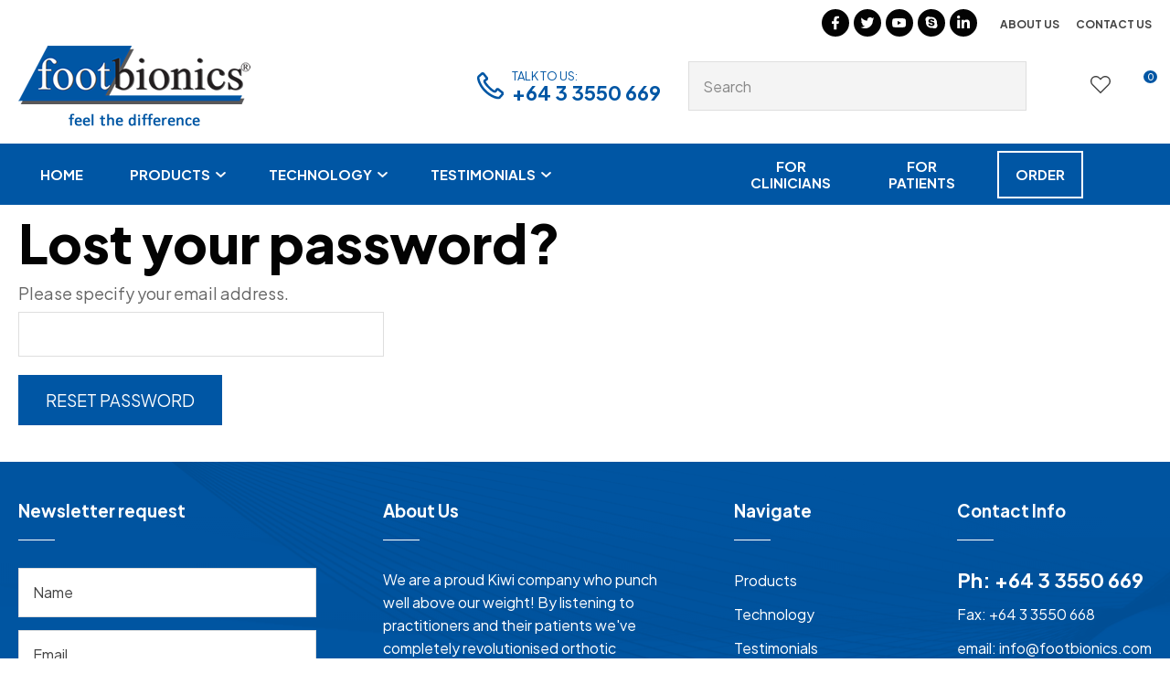

--- FILE ---
content_type: text/css
request_url: https://www.footbionics.com/stylesheet/x_b/chrome/c/FvxsZe7Y-keIpQJLG/template/81/template_style.css
body_size: 29503
content:
.component_Misc_Code { margin: 0; margin: 0; padding: 0; } #c682.component_Misc_Code { padding: 13px 0 0; } #c682 a{color: #fff;} .content-block {
box-sizing: border-box;
padding-left: 20px;
padding-right: 20px;
margin-bottom: 80px;
}
.content-block > * {
width: 100%;
max-width: 1280px;
margin: 0 auto;
}
.content-block.no-gutter {
padding: 0;
}
.content-block .block-content,
.content-block .block-heading {
width: 100%;
text-align: center;
margin-top: 0;
margin-bottom: 40px;
}
.content-block ol {
margin-left: 0;
padding-left: 1.5em;
}
.content-block ul {
margin-left: 0;
list-style-type: unset;
padding-left: 2em;
}
.content-block .content ul {
list-style-type: unset;
padding-left: 32px;
}
.content-block.full-width > * {
padding: 0;
max-width: 100%;
margin-left: 0;
margin-right: 0;
}
div mark {
background: none;
color: inherit;
font: inherit;
padding: 0;
margin: 0;
}
figure {
margin: 0;
margin-inline-start: 0;
margin-inline-end: 0;
}
fieldset {
margin: 0;
padding: 0;
}
div label {
font-weight: normal;
font-size: 1em;
}
div input[type=text],
div input[type=checkbox],
div input[type=password],
div input[type=email],
div input[type=search],
div select,
div textarea {
width: 100%;
padding: 11px 15px;
border: 1px solid #ccc;
border-radius: 5px;
box-sizing: border-box;
margin-top: 6px;
margin-bottom: 20px;
resize: vertical;
font-size: 16px;
color: #576166;
vertical-align: middle;
}
div input[type=checkbox] {
padding: initial;
}
input[type=search]::-webkit-search-cancel-button {
display: none;
}
div button,
div input[type=submit]:not(.loading):hover ,
a.button:not(.loading):hover {
background:#0C6CC4;
color: #fff;
}
div button,
div input[type=submit],
a.button {
transition: background 0.2s;
position: relative;
display: inline-block;
font: 18px 'Plus Jakarta Sans', Sans-serif; font-weight: 400;
cursor: pointer;
background: #0056A4;
color: #fff;
text-align: center;
text-transform: uppercase;
padding: 16px 30px;
border: none;
box-sizing: border-box;
}
a.button:visited {
color: #fff;
}
div button[disabled],
div a.button.disabled {
opacity: 0.5;
cursor: default;
}
.loading-spinner {
position: relative;
}
button.loading::before,
a.button.loading::before,
input[type=submit].loading::before,
.show-loading::before,
.loading-spinner {
content: '';
border: 3px solid #fff;
border-top: 3px solid #0056A4;
border-radius: 50%;
position: absolute;
top: 0;
bottom: 0;
left: 0;
right: 0;
margin: auto;
width: 20px;
height: 20px;
-webkit-animation: spin 1s linear infinite; animation: spin 1s linear infinite;
}
a.button:hover {
color: #fff;
}
.loading-spinner {
border-color: #0056A4;
border-top-color: #fff;
}
@-webkit-keyframes spin {
0% { -webkit-transform: rotate(0deg); }
100% { -webkit-transform: rotate(360deg); }
}
@keyframes spin {
0% { transform: rotate(0deg); }
100% { transform: rotate(360deg); }
}
a.button.loading,
button.loading,
input[type=submit].loading {
color: rgba(0, 0, 0, 0) !important;
}
div select,
select {
position: relative;
font: 18px 'Plus Jakarta Sans', Sans-serif; font-weight: 400;
cursor:pointer;
-webkit-appearance: none;
-moz-appearance: none;
-o-appearance: none;
appearance: none;
outline: none;
background: url('https://zdn.nz/site/footbionics/images//basic_theme/ui_sprites.svg') no-repeat right -78px;
height: auto;
box-sizing: border-box;
padding-right: 45px;
}
div select:focus,
select:focus,
select:active,
button:focus,
button:active {
outline: 0;
-moz-outline-style: none;
}
.drop-select {
position: relative;
display: inline-block;
}
.drop-select button {
position: relative;
border: none;
width: 100%;
color: #000;
text-transform: uppercase;
border: solid 1px #666;
cursor: pointer;
transition: background .3s ease;
text-align: left;
padding: 8px 30px 8px 10px;
background: #fff;
}
.drop-select button::before {
content: '';
position: absolute;
right: 8px;
top: 0;
bottom: 0;
width: 20px;
height: 6px;
margin: auto;
background: url(https://zdn.nz/site/footbionics/images/basic_theme/ui_sprites.svg) no-repeat 0 0;
}
.drop-select button:hover {
background-color: #f6f6f6;
transition: background .3s ease;
}
.drop-select ul {
visibility: hidden;
padding: 0;
list-style: none;
box-shadow: 0px 2px 6px 0 rgba(0,0,0,0.2);
background: #fff;
position: absolute;
left: 0;
margin-top: 2px;
top: calc(100% - 2px);
min-width: 100%;
max-height: 300px;
overflow: auto;
z-index: 99999;
}
.drop-select li {
background: #fff;
padding: 8px 15px 8px 15px;
box-sizing: border-box;
cursor: pointer;
transition: background .2s ease;
white-space: nowrap;
margin: 0;
}
.drop-select li:hover {
background: #f6f6f6;
transition: background .2s ease;
}
.overlays .pop-overlay {
display: none;
}
.overlays .pop-overlay-inner {
display: block !important;
width: 0;
display: none;
height: 100vh;
background: #fff;
position: fixed;
top: 0;
z-index: 2000;
overflow: hidden;
}
.overlays .pop-overlay-inner.pop-left {
left: 0;
transition: width 0.3s ease;
}
.overlays .pop-overlay-inner.pop-right {
right: 0;
transition: width 0.3s ease;
}
.overlays .pop-overlay-inner.pop-center {
opacity: 0;
transition: opacity 0.3s ease;
}
body.pop-overlay-left,
body.pop-overlay-right,
body.pop-overlay-center {
overflow: hidden;
}
body.pop-overlay .overlays .pop-overlay,
body.pop-overlay-left .overlays .pop-overlay,
body.pop-overlay-right .overlays .pop-overlay,
body.pop-overlay-center .overlays .pop-overlay {
display: block !important;
position: fixed;
top: 0;
left: 0;
width: 100vw;
min-height: 100vh;
padding: 0;
background: #000;
opacity: 0.7;
z-index: 1999;
}
body.pop-overlay-left .overlays .pop-overlay-inner.pop-left,
body.pop-overlay-right .overlays .pop-overlay-inner.pop-right {
transition: width 0.3s ease;
width: 90vw;
}
body.pop-overlay-center .overlays .pop-overlay-inner.pop-center {
transition: opacity 0.3s ease;
opacity: 1;
width: 50vw;
height: 50vw;
top: 0;
bottom: 0;
left: 0;
right: 0;
margin: auto;
}
.overlays .pop-overlay-inner .close {
position: absolute;
top: 0px;
right: 0px;
display: block;
text-indent: -100vw;
overflow: hidden;
width: 30px;
height: 30px;
padding: 0;
background: none;
z-index: 3000;
}
.overlays .pop-overlay-inner .close::before {
content: '';
display: block;
width: 12px;
height: 12px;
position: absolute;
top: 0;
left: 0;
bottom: 0;
right: 0;
margin: auto;
background: url('https://zdn.nz/site/footbionics/images//basic_theme/ui_sprites.svg') no-repeat 0 -560px;
}
div .validation input:focus,
div .validation select:focus,
div .validation textarea:focus,
div .validation datalist:focus {
outline: unset;
}
div .validation input.error,
div .validation select.error,
div .validation textarea.error,
div .validation datalist.error,
div .validation div.error,
div .validation ul.error {
border: solid 1px #ff5023 !important;
margin-bottom: 20px !important;
}
.validation label {
display: block;
position: relative;
}
.validation input.error {
font-weight: initial;
color: initial;
}
div .validation aside.error,
div .validation aside.help {
position: absolute;
margin: 0px;
bottom: 4px;
left: 0px;
display: none;
font-size: 13px;
font-weight: normal;
line-height: 100%;
margin: 5px 1px 0px;
color: #888;
}
div .validation aside.help.error {
color: #ff5023;
}
.component_Membership_EditAccount .form .form_heading .fheading ,
.component_Membership_NewAccount .form .form_heading .fheading {
border-top: none;
padding: 0;
padding-bottom: 22px;
}
.component_Membership_EditAccount .form .flabel,
.component_Membership_NewAccount .form .flabel {
vertical-align: text-top;
width: 13%;
}
.component_Membership_EditAccount .form input[type=text],
.component_Membership_EditAccount .form select,
.component_Membership_EditAccount .form textarea,
.component_Membership_NewAccount .form input[type=password],
.component_Membership_NewAccount .form input[type=text],
.component_Membership_NewAccount .form select,
.component_Membership_NewAccount .form textarea {
margin-top: 2px;
margin-bottom: 10px;
max-width: 38%;
}
table#form_323_table table tbody tr>td:first-child,
table#form_322_table table tbody tr>td:first-child {
width: 20px;
}
table#form_323_table td input[type=checkbox] {
margin: 0;
}
table#form_322_table table tbody tr>td input{
margin: 0px;
}
td.left-td {
vertical-align: top;
padding-top: 17px;
}
td.right-td .help.error {
margin: 1px;
}
td.right-td input {
margin-bottom: 10px;
}
form.change-password > p {
margin: 0;
margin-bottom: 5px;
}
.change-password input[type=password] {
margin-bottom: 10px;
}
.crumbs, .crumbs a {
color: #8e8e93;
font-weight: 500;
}
.crumbs a + a::before {
content: " / ";
display: inline;
}
.crumbs a:last-child {
color: #555555;
}
button.add-favourite {
display: block;
text-indent: 100%;
white-space:nowrap;
overflow: hidden;
padding: 0;
border: none;
}
button.add-favourite::before {
content: '';
position: absolute;
top: 0;
bottom: 0;
left: 0;
right: 0;
margin: auto;
display: block;
}
button.add-favourite {
width: 44px;
height: 44px;
background: #eee;
border-radius: 50%;
z-index: 10;
}
button.add-favourite::before {
width: 19px;
height: 16px;
background: url(https://zdn.nz/site/footbionics/images/basic_theme/ui_sprites.svg) no-repeat 0 -440px;
}
button.add-favourite:hover::before,
button.add-favourite.selected::before {
background-position-y: -470px;
}
.catlist h2 {
font-size: 2em;
font-weight: initial;
}
.flush {
padding:0px !important;
}
.tablerow {
display:table;
width:100%;
height:100%;
}
.tablecell {
display:table-cell;
width:100%;
height:100%;
vertical-align:middle;
}
.nowrap {
white-space:nowrap;
}
.radio-inline {
color: #979797;
font-size: 16px;
line-height: 29px;
padding-left: 23px;
}
.radio-inline.lt {
margin-bottom: 20px;
}
.radio-inline+.radio-inline,
.radio-inline+.radio-inline {
margin-top: 0;
margin-left: 0px;
}
.radio-inline input[type="radio"] {
margin-left: -22px;
margin-top: 7px;
outline: none;
}
.radiofield {
-webkit-appearance: none;
background: none;
border: 1px solid #8E8E93;
width: 13px;
height: 13px;
position: relative;
outline: none;
border-radius: 50%;
}
.radiofield:before {
content: '';
background: none;
position: absolute;
top: 3px;
left: 3px;
width: 5px;
height: 5px;
outline: none;
border-radius: 50%;
}
.radiofield:checked:before {
background: #5C5C5C;
border-radius: 50%;
}
.input-group-btn>.btn {
padding: 0px;
width: 17px;
line-height: 39px;
border: 1px solid #C8C8CD;
border-radius: 3px !important;
display: inline-block;
vertical-align: middle;
}
.form-control.input-number {
padding: 0px;
width: 35px;
line-height: 41px;
height: 41px;
padding: 0px;
text-align: center;
border: 1px solid #C8C8CD;
border-radius: 3px !important;
display: inline-block;
vertical-align: middle;
margin: 0px 5px;
}
.btn-default:hover,
.btn-default:focus {
background: none;
}
.radio-inline {
color: #979797;
font-size: 16px;
line-height: 29px;
padding-left: 23px;
}
.btn-default:hover,
.btn-default:focus {
background: none;
}
body {
overflow-x: hidden;
}
@media screen and (max-width: 740px) {
body {
overflow-x: auto;
}
::-webkit-scrollbar {
width: 0px;
background: transparent; }
.form .flabel {
width: 100%;
}
}
@media screen and (max-width: 740px) {
body {
overflow-x: auto;
}
::-webkit-scrollbar {
width: 0px;
background: transparent; }
.component_Membership_EditAccount .form .flabel,
.component_Membership_NewAccount .form .flabel {
width: 100%;
}
.form .flabel {
width: 100%;
}
.component_Membership_EditAccount .form input[type=text],
.component_Membership_EditAccount .form select,
.component_Membership_EditAccount .form textarea,
.component_Membership_NewAccount .form input[type=password],
.component_Membership_NewAccount .form input[type=text],
.component_Membership_NewAccount .form select,
.component_Membership_NewAccount .form textarea {
max-width: 100%;
}
}
@media all {
option { padding-left:0.4em; } select { padding:1px; }
* html body * { overflow:visible; }
body {
font-size:100%;
background:#fff;
color:#000;
text-align:left; }
div:target { outline:0 none; }
article,aside,details,figcaption,figure,
footer,header,hgroup,nav,section {
display:block;
}
audio,
canvas,
video {
display: inline-block;
}
audio:not([controls]) {
display: none;
}
[hidden] {
display: none;
}
input[type="search"] {
-webkit-appearance: textfield;
}
input[type="search"]::-webkit-search-decoration {
-webkit-appearance: none;
}
fieldset, img { border:0 solid; }
ul, ol, dl { margin:0 0 1em 1em; } li {
line-height:1.5em;
margin-left:0.8em; }
dt { font-weight:bold; }
dd { margin:0 0 1em 0.8em; } blockquote { margin:0 0 1em 0.8em; } q { quotes: none; }
blockquote:before, blockquote:after,
q:before, q:after { content: ''; content:none }
.ym-clearfix:before {
content:"";
display:table;
}
.ym-clearfix:after {
clear:both;
content:".";
display:block;
font-size:0;
height:0;
visibility:hidden;
}
.ym-contain-dt { display:table; width: 100%; overflow: visible; }
.ym-contain-oh { overflow:hidden; width:100%; display:block; }
.ym-contain-fl { float:left; width:100%; }
.ym-skip,
.ym-hideme,
.ym-print {
position:absolute;
top:-32768px;
left:-32768px; }
.ym-skip:focus,
.ym-skip:active {
position:static;
top:0;
left:0;
}
.ym-skiplinks {
position:absolute;
top:0px;
left:-32768px;
z-index:1000;
width:100%;
margin:0;
padding:0;
list-style-type:none;
}
.ym-skiplinks .ym-skip:focus,
.ym-skiplinks .ym-skip:active {
left:32768px;
outline:0 none;
position:absolute;
width:100%;
}
}
@media screen, projection {
.ym-column { display:table; width:100%; }
.ym-col1 { float:left; width:20%; }
.ym-col2 { float:right; width:20%; }
.ym-col3 { width:auto; margin:0 20%; }
.ym-cbox { padding: 0 10px }
.ym-cbox-left { padding: 0 10px 0 0 }
.ym-cbox-right { padding: 0 0 0 10px }
.ym-ie-clearing { display:none; }
.ym-grid {
display:table;
width:100%;
table-layout:fixed;
list-style-type: none;
padding-left:0;
padding-right:0;
margin-left:0;
margin-right:0;
}
.ym-gl { float:left; margin: 0; }
.ym-gr { float:right; margin: 0 0 0 -5px; }
.ym-g20 { width:20%; }
.ym-g40 { width:40%; }
.ym-g60 { width:60%; }
.ym-g80 { width:80%; }
.ym-g25 { width:25%; }
.ym-g33 { width:33.333%; }
.ym-g50 { width:50%; }
.ym-g66 { width:66.666%; }
.ym-g75 { width:75%; }
.ym-g38 { width:38.2%; }
.ym-g62 { width:61.8%; }
.ym-gbox { padding: 0 10px }
.ym-gbox-left { padding: 0 10px 0 0 }
.ym-gbox-right { padding: 0 0 0 10px }
.ym-equalize > [class*="ym-g"] {
display:table-cell;
float:none;
margin:0;
vertical-align:top;
}
}
@media all {
.ym-form,
.ym-form fieldset { overflow:hidden; }
.ym-form div { position:relative; }
.ym-form label,
.ym-form .ym-message {
position:relative;
display:block; }
.ym-form .ym-fbox-check label {
display:inline;
}
.ym-form input,
.ym-form textarea { cursor:text; }
.ym-form input[type="checkbox"],
.ym-form input[type="radio"],
.ym-form select,
.ym-form label { cursor:pointer; }
.ym-form textarea { overflow: auto; }
.ym-form input[type=hidden] { display:none !important; }
.ym-form .ym-fbox-text:before,
.ym-form .ym-fbox-select:before,
.ym-form .ym-fbox-check:before,
.ym-form .ym-fbox-button:before {
content:"";
display:table;
}
.ym-form .ym-fbox-text:after,
.ym-form .ym-fbox-select:after,
.ym-form .ym-fbox-check:after,
.ym-form .ym-fbox-button:after {
clear:both;
content:".";
display:block;
font-size:0;
height:0;
visibility:hidden;
}
.ym-form select,
.ym-form input,
.ym-form textarea {
display:block;
position:relative;
width:58.5%;
}
.ym-form .ym-fbox-check input {
display: inline;
width: auto;
}
.ym-form .ym-fbox-button input {
display: inline;
overflow:visible; width:auto;
}
.ym-form .ym-fbox-check input:focus,
.ym-form .ym-fbox-check input:hover,
.ym-form .ym-fbox-check input:active {
border:0 none;
}
.ym-full .ym-fbox-select select,
.ym-full .ym-fbox-text input,
.ym-full .ym-fbox-text textarea {
width:94.2%;
margin-right: -3px;
}
.ym-columnar .ym-fbox-text label,
.ym-columnar .ym-fbox-select label {
display:inline;
float:left;
width:30%; }
.ym-columnar .ym-fbox-check {
position:relative;
}
.ym-label { display:block; }
.ym-columnar .ym-fbox-check .ym-label {
position:absolute;
top:0;
}
.ym-columnar .ym-fbox-check input,
.ym-columnar .ym-error .ym-message {
margin-left:30%;
}
.ym-columnar fieldset .ym-fbox-button,
fieldset.ym-columnar .ym-fbox-button {
padding-left:30%;
}
.ym-columnar .ym-fbox-select select,
.ym-columnar .ym-fbox-text input,
.ym-columnar .ym-fbox-text textarea {
float:left;
width:67.2%;
margin-right: -3px;
}
.ym-fbox-select select { width:60%; }
.ym-full .ym-fbox-select select { width:94.8%; }
.ym-columnar .ym-fbox-select select { width:68.8%; }
}
@media print {
.ym-grid > .ym-gl,
.ym-grid > .ym-gr {
overflow:visible;
display:table;
}
.ym-print {
position:static;
left:0;
}
.ym-noprint {
display:none !important;
}
}

p {
margin: 1em 0;
}
[x-cloak] { display: none !important; }
.col_left {
vertical-align:top;
width:0px;
padding:0;
}
.col_right {
vertical-align:top;
width:0px;
padding:0;
}
.document {
width: 1280px;
text-align: left;
clear:both;
}
.ym-wrapper {
width: 1280px;
margin: auto;
}
.ym-gbox { padding: 10px; }
.ym-gz-l {
width: 100px;
}
@media screen and ( max-width: 740px ) {
* {
box-sizing: border-box;
-webkit-box-sizing: border-box;
}
.table_layout > tr > td, .table_layout > tbody > tr > td {
display: block;
width: 100% !important;
}
[class*="ym-g"] {
display: block !important;
float: none;
padding: 0;
margin: 0;
width: 100% !important;
}
.document.ym-wrapper {
display: box !important;
display: -moz-box !important;
display: -webkit-box !important;
box-orient: vertical;
-moz-box-orient: vertical;
-webkit-box-orient: vertical;
text-align: left;
}
.content {
moz-box-ordinal-group: 1 !important; -webkit-box-ordinal-group:1 !important; box-ordinal-group:1 !important;
}
.col_right {
moz-box-ordinal-group: 2 !important; -webkit-box-ordinal-group:2 !important; box-ordinal-group:2 !important;
}
.col_left {
moz-box-ordinal-group:3 !important; -webkit-box-ordinal-group:3 !important; box-ordinal-group:3 !important;
}
.linearize-level-2,
.linearize-level-2 > [class*="ym-g"] {
display: block;
float: none;
padding: 0;
margin: 0;
width: 100% !important;
}
.linearize-level-2 > [class*="ym-g"] > [class*="ym-gbox"] {
overflow: hidden; padding: 0;
margin: 0;
}
}
@media screen and ( max-width: 1280px ) {
textarea, img, table, td, embed, object {
max-width: 99%;
height: auto !important;
}
.ym-wrapper, .header, .menu_bar, .prefooter, .footer {
width: 100% !important;
}
.wrapper, .innerwrap {
padding:0px !important;
width: 100% !important;
background: none !important;
color: #666 !important;
}
.linearize-level-1,
.linearize-level-1 > [class*="ym-g"] {
display: block;
float: none;
padding: 0;
margin: 0;
width: 100% !important;
}
.linearize-level-1 > [class*="ym-g"] > [class*="ym-gbox"] {
overflow: hidden; padding: 0;
margin: 0;
}
}
@media screen and ( max-width: 740px ) {
.linearize-level-2,
.linearize-level-2 > [class*="ym-g"] {
display: block;
float: none;
padding: 0;
margin: 0;
width: 100% !important;
}
.linearize-level-2 > [class*="ym-g"] > [class*="ym-gbox"] {
overflow: hidden; padding: 0;
margin: 0;
}
}
html {

}
body {
color: #444444;
background: #FFFFFF;
margin: 0;
padding:0;
text-align:center; font-family: 'Plus Jakarta Sans', Sans-serif; font-weight: 400;
font-size:18px;
line-height: 160%;
}
form {
margin: 0;
padding: 0;
}
p,td,div,h1,h2,h3,h4,h5,h6 {
font-family: 'Plus Jakarta Sans', Sans-serif; font-weight: 400;
color: #444444;
line-height: 160%;
}
p,td {
line-height: 160%;
}
p {
font: 1em 'Plus Jakarta Sans', Sans-serif; font-weight: 400;
color: #444444;
line-height: 160%;
}
th {
font-size:11px;
line-height: 160%;
}
h1 {
font: 800 calc(50px + (64 - 50) * (100vw - 400px) / (1920 - 400)) 'Plus Jakarta Sans', sans-serif;
color: #030303;
margin: 5px 0;
line-height: 160%;
}
h2 {
font: 800 calc(40px + (50 - 40) * (100vw - 400px) / (1920 - 400)) 'Plus Jakarta Sans', sans-serif;
color: #030303;
margin: 5px 0;
margin: 5px 0;
line-height: 160%;
}
h3 {
font: 800 calc(30px + (40 - 30) * (100vw - 400px) / (1920 - 400)) 'Plus Jakarta Sans', sans-serif;
color: #030303;
margin: 4px 0;
margin: 5px 0;
line-height: 160%;
}
h4 {
font: 800 calc(20px + (30 - 20) * (100vw - 400px) / (1920 - 400)) 'Plus Jakarta Sans', sans-serif;
color: #030303;
margin: 5px 0;
line-height: 160%;
}
h5 {
font: 700 calc(17px + (20 - 17) * (100vw - 400px) / (1920 - 400)) 'Plus Jakarta Sans', sans-serif;
color: #ffffff;
margin: 3px 0;
padding-top: 8px;
padding-right: 10px;
padding-bottom: 8px;
padding-left: 10px;
background: #0056A4;
margin-top: 20px;
margin-right: 0;
margin-bottom: 20px;
margin-left: 0;
line-height: 160%;
}
h6 {
font: 700 calc(17px + (17 - 17) * (100vw - 400px) / (1920 - 400)) 'Plus Jakarta Sans', sans-serif;
color: #030303;
margin: 3px 0;
margin: 5px 0;
line-height: 160%;
}
a {
color:#0056A4;
text-decoration: none;
}
a:hover h1, a:hover h2, a:hover h3, a:hover h4, a:hover h5, a:hover h6 {
text-decoration: none;
}
a:visited {
color: #006fd6;
}
a:active {
color: #0C6CC4;
text-decoration: none;
}
a:hover {
color: #0C6CC4;
text-decoration: none;
}
ul { list-style: square; padding-left: 20px; }
ul ul { padding-left:35px; }
a > img { border-style:none;}
a > img[border] { border-style:solid;}
hr, .hr {
clear:both;
display:block;
height:1px;
border:none;
border-top:solid 1px #DEDEDE;
margin:0.5em 0;
}
ul {
margin-left: 0;
}
input.zbtn, body input.zbtn {
border: none;
cursor:pointer;
text-indent:-1000px;
}
input.btn, body div.wrapper a.btn, body div.wrapper a.btn:active, body div.wrapper a.btn:visited {

border: none;
background: #0056A4 #0056A4;
font: 700 18px 'Plus Jakarta Sans', sans-serif; letter-spacing: 1px;
color: #ffffff;
padding: 15px 20px;
text-transform: uppercase;
text-decoration: none;
}
body div.wrapper a.btn {
padding-top: 2px;
padding-bottom: 2px;
}
input.btn:hover, body div.wrapper a.btn:hover {
border: none;
background: #0C6CC4;
background-color: #0C6CC4; border-radius: 50px;
color: #ffffff;
text-decoration: none;
}
.component_ContentDisplay_Content ul li, .component_ProductDisplay_Product .full-description ul li, .component_ProductDisplay_ProductView ul li, .component_ProductDisplay_CatDesc ul li, .component_Misc_WebsiteTest ul li, .component_Membership_Login ul li, .plain_content ul li {
list-style-type: none;
background: url(/site/footbionics/images/basic_theme/bullet.svg) no-repeat 0 7px;
padding-left: 15px;
}
.headerwrap {
width: 100%;
margin: 0 auto;
text-align:center;
}
.menuwrap {
width: 100%;
text-align:center;
}
.docwrap {
width: 100%;
text-align:center;
}
.prefooterwrap {
width: 100%;
text-align:center;
}
.footerwrap {
width: 100%;
text-align:center;
}
.postmenuwrap {
width: 100%;
text-align:center;
}
.header {
width: 1280px;
text-align: left;
margin: 0 auto;
}
.postmenu {
width: 1280px;
text-align: left;
margin: 0 auto;
}
.menu_bar {
width: 1280px;
margin-left: auto;
margin-right: auto;
text-align: left;
}
table.document {
width: 1280px;
text-align: left;
margin: 0 auto;
clear:both;
}
div.prefooter {
clear:both;
width: 1280px;
text-align: left;
margin-left: auto;
margin-right: auto;
}
div.prefooter b, div.prefooter p, div.prefooter td, div.prefooter div {
color:#444444;
}
div.footer {
clear:both;
margin:0;
padding:0;
width: 1280px;
text-align: left;
margin-left: auto;
margin-right: auto;
}
div.wrapper {
width: 100%;;
text-align:left;
margin:0px auto;
}
.content_menubar {
display:block;
float:left;
clear:both;
width:100%;
}
.clear_both {
clear:both;
height:1px;
padding:0;
margin:0;
font-size:1px;
}
#extend_to_bottom {
clear:both;
height:1px;
padding:0;
margin:0;
font-size:1px;
}
div.content_left {
margin-right:0px;
}
div.content_right{
margin-left: 0px;
}
td.col_left {
vertical-align:top;
width:0px;
padding:0; }
td.content {
vertical-align:top;
}
.content_leftonly {
vertical-align:top;
}
.content_noleft {
vertical-align:top;
padding:0;
margin:0;
}
td.col_right {
vertical-align:top;
width:0px;
padding:0; }
select, input {
font-size: 1em;
}
textarea {
font:11px Verdana, Arial, Sans-serif;
}
.error {
color: red;
font-weight: bold;
}
#pagetitle {
font-family:Verdana, Arial, Sans-serif;
font-size:1.5em;
font-weight:bold;
margin:0.67em 0 0.67em 0;
}
div.menu_bar .left {
float:left;
}
.break {
clear:both;
height:1px;
padding:0;
margin:0;
font-size:1px;
}
#main div.special{border-bottom:solid #8B4 1px;padding:10px 10px 20px;}
#main a.stitle{font-size:11px;font-weight:bold;color:#6A3;}
#special_img{width:130px;padding:5px;text-align:center;background:#FFF;}
#prod_img{float:left;}
#contentfoot{background:#FFF;}
input.txt,textarea.txt{border:solid #333 1px;padding:2px;}
.alr{text-align:right;}
h2 img, h2 span{vertical-align:middle;}
#submenu {
font-family:Verdana, Arial, Sans-serif;
background-color:#ffffff;
border:1px solid #cbbd8d;
padding:10px 10px 15px 10px;
margin-bottom:10px;
}
@media print {
.component_ContentDisplay_Content ul li, .component_ProductDisplay_ProductView ul li, .component_ProductDisplay_CatDesc ul li, .component_Misc_WebsiteTest ul li, .component_Membership_Login ul li, .plain_content ul li {
list-style-type: disc;
background: none;
}
div.header, table.menu_bar, td.col_left, div.content_left, td.col_right, div.footer {
display:none;
}
div.content_main {
width: 90% ;
}
.no-print {
display:none;
}
}
.messagebox {
background:#dff6ae;
padding:20px;
margin:5px 0px;
display:block;
white-space: normal;
text-align:left;
position:relative;
border-radius: 4px;
}
.warningbox, .notice_warning {
background:#FEF9CF;
padding:20px;
margin:5px 0;
display:block;
white-space: normal;
text-align:left;
position:relative;
border-radius: 4px;
}
.errorbox {
min-height:50px;
padding:20px 20px 20px 70px;
background:#FFD7D7 url('/interchange-5/en_US/ico_error.gif') no-repeat scroll 20px 50%;
margin:5px 0px;
display:block;
white-space: normal;
text-align:left;
position:relative;
border-radius: 4px;
}
.errorbox h1 {
color: #DB0000;
}
.site-highlight {
background: #D1150C;
color: #FFFFFF;
font-weight: bold;
}
.site-subdued {
background: #EEEEEE;
}
.component_Template_Site { margin: 0; margin: 0; padding: 0; } div#wowslider-container1_732 .ws_images {
max-height: 800px;
}
div.component_ContentDisplay_ScrollingBanner2 > .wowslider_master_container .ws_bullets div {
float: none;
display: grid;
grid-template-columns: repeat( auto-fit, minmax(22px, 1fr) );
max-width: 200px;
align-itmes: center;
}
div.component_ContentDisplay_ScrollingBanner2 > .wowslider_master_container .ws_bullets > div a {
float: none;
}
div.component_ContentDisplay_ScrollingBanner2 > .wowslider_master_container .ws_bullets a.ws_selbull, div.component_ContentDisplay_ScrollingBanner2 > .wowslider_master_container .ws_bullets a:hover {
background-position: 0 100% !important;
}
body .cat-header .description ul {
padding-left: 20px; margin: 20px 0;
}
body .cat-header .description li {
position: relative; padding-left: 15px;
}
body .cat-header .description li::before {
list-style-type: none;
background: url(https://zdn.nz/site/footbionics/images/basic_theme/bullet.gif) no-repeat 0 7px transparent !important;
content: '';
width: 15px;
height: 15px;
position: absolute;
top: 0;
bottom: 0;
left: 0;
margin: auto;
} .plain_content {
height: 100%;
}
.component_ContentDisplay_Content { margin: 0; margin: 0; padding: 0; } #c410.component_ContentDisplay_Content { padding: 0px; } #c410{ padding-top:13px!important; padding-right:15px!important;}#c410 .plain_content a{color:#fff; font-size:12px;}#c410 .plain_content div {color:#fff} #c429.component_ContentDisplay_Content { padding: 0px; } .prefooter h4{color:#fff; font-size:17px;}.prefooter td,.prefooter td div,.prefooter .plain_content{color:#CCCCCC;}.prefooter .plain_content a{text-decoration:underline; color:#fff; font-size:13px;}div.prefooter p{color:#CCCCCC; margin-top:0px;margin-bottom:0px; } #c536.component_ContentDisplay_Content { padding: 0px; } #c537.component_ContentDisplay_Content { padding: 0px; } #c538.component_ContentDisplay_Content { padding: 0px; } #c542.component_ContentDisplay_Content { padding: 0px; } #c542 h4{color:#0055A4; margin-top:2px; margin-bottom:2px;} .content_tabs li.tab a{
font-size: 15px;
font-weight: bold;
}
.content_tabs {
float:Right;
background: transparent url("https://zdn.nz/site/footbionics/images/gui/TopLevelMenu.gif") bottom left repeat-x;
font:inherit;
font-size:1em;
line-height: auto;
padding: inherit
}
.content_tabs li {
line-height: auto;;
}
.content_tabs td {
line-height: auto;
}
.content_tabs ul {
right:0; margin:0;
padding:0;
list-style:none;
}
.content_tabs li.tab {
float:left;
background: transparent url("https://zdn.nz/site/footbionics/images/gui/TopLevelMenu.gif") 100% 0px no-repeat;
padding-right:10px;
}
.content_tabs ul a {
text-decoration:none;
display:block;
padding-left:18px;
padding-right:10px;
padding-top:0;
padding-bottom:0;
background: transparent url("https://zdn.nz/site/footbionics/images/gui/TopLevelMenu.gif") 0% 0px no-repeat;
}
.content_tabs ul li.tabHover, .content_tabs ul li:hover {
background-position:100% -150px;
}
.content_tabs ul li.sel {
background-position:100% -300px;
}
.content_tabs ul li.tabHover a, .content_tabs ul li:hover a {
background-position: 0% -150px;
}
.content_tabs ul li.sel a {
background-position: 0% -300px;
}
.content_tabs li.sel a, .content_tabs li.sel a:hover, .content_tabs li.sel a:active, .content_tabs li.sel a:visited {
color:#0056A4;
}
.content_menubar a:active {color:#0056A4;}
.content_tabs li a, .content_tabs li a:active, .content_tabs li a:visited {
color:#FFFFFF;
}
.content_tabs li a:hover {
color:#0056A4;
}
.content_tabs .sep {
color: #FFFFFF;
float:left;
margin:0;
padding:0;
font-size:1.2em;
}
.content_tabs li.sel a{
font-weight:bold;
}
.content_tabs .ct_dropdown {
position:absolute;
}
.ct_hide {
left:-9999px; top: -9999px;
}
.ct_show {
left:0;
}
.content_tabs {
position:relative;
}
.ct_dropdown {
background: #fff;
border-top: 1px solid #DEDEDE;
border-right: 1px solid #DEDEDE;
border-bottom: 1px solid #DEDEDE;
border-left: 1px solid #DEDEDE;
padding: 5px; box-shadow:0px 4px 6px rgba(102, 102, 102, 0.2); z-index:1001;
width: 650px;
}	.ct_dropdown_subcat {
-moz-box-sizing: border-box;
-webkit-box-sizing: border-box;
box-sizing: border-box;
width: 320px;
padding: 0px 5px;
// -webkit-hyphens: auto;
// -moz-hyphens: auto;
// hyphens: auto;
white-space:pre-wrap;
}
.ct_dropdown_col {
float:left;
}
.content_tabs .ct_dropdown_open > a {
position: relative;
z-index: 20001; }
.content_tabs li.tab {
padding-right:0px;
border: 1px solid transparent;
}
.content_tabs ul li.tab > a {
padding-right:10px;
}
.ct_dropdown h3{	font: 400 14px 'Plus Jakarta Sans',sans-serif;
color:#444444;
padding: 5px; margin: 0;
}
.content_tabs .ct_dropdown ul, .content_tabs .ct_dropdown a, .content_tabs .ct_dropdown a,.content_tabs .ct_dropdown a:hover, .content_tabs .ct_dropdown li {
padding:0;
margin:0;
background: none;
}
.content_tabs .ct_dropdown li {
font: 400 14px 'Plus Jakarta Sans',sans-serif;
color:#444444;
background:none;
padding: 5px 0 5px 18px !important; }
.ct_dropdown .clear {
clear:both;
}
.ct_dropdown .more {
text-align: right;
}
.ct_dropdown .product a {
font-size:0.8em;
}

.component_Navigation_ContentTabs { margin: 0; margin: 0; padding: 0; } #c120.component_Navigation_ContentTabs { margin: 0; padding: 0; } div.content .component_CustomerService_EmailOptin2 {
padding: 0;
margin: 0;
}
.email-signup {
max-width: 500px;
}
.email-signup .form-error {
display: none;
}
.email-signup .form-error.on {
display: inline-block;
color: #d9534f;
margin-left: 10px;
}
.email-signup.validate input + aside.error,
.email-signup.validate input + aside.help,
.email-signup.validate select + aside.error,
.email-signup.validate select + aside.help,
.email-signup.validate textarea + aside.error,
.email-signup.validate textarea + aside.help,
.email-signup.validate datalist + aside.error,
.email-signup.validate datalist + aside.help {
margin-top: -15px;
margin-bottom: 10px;
font-size: 13px;
}
.email-signup .error {
font-weight: normal;
}
@-webkit-keyframes spin {
0% { -webkit-transform: rotate(0deg); }
100% { -webkit-transform: rotate(360deg); }
}
@keyframes spin {
0% { transform: rotate(0deg); }
100% { transform: rotate(360deg); }
}
.email-signup button.loading {
color: rgba(0, 0, 0, 0) !important;
position: relative;
}
.email-signup button.loading:before {
content: '';
border: 3px solid #fff;
border-top: 3px solid #0056A4;
border-radius: 50%;
position: absolute;
top: 0;
bottom: 0;
left: 0;
right: 0;
margin: auto;
width: 20px;
height: 20px;
-webkit-animation: spin 1s linear infinite; animation: spin 1s linear infinite;
}
.component_CustomerService_EmailOptin2 { margin: 0; margin: 0; padding: 0; } #zealdlogo { float:left;
width:0px;
text-align:center;
}
.std_footer {
margin-top: 0;
padding-left:px;
}
.std_footer .txt {
color: #000;
float: left;
}
.copyright {
clear:both;
color: #000;
}
div.std_footer div.menu ul li.menu a.extra_links {
display: inline;
border: none;
margin: 0;
padding-left: 0;
}
.component_ContentDisplay_Footer { margin: 0; margin: 0px; padding: 0px; } #c148.component_ContentDisplay_Footer { color: #000; margin: 0px; padding: 0px; } div.menu ul {
margin:0;
padding:0;
list-style:none;
}
div.menu li {
float:left;
margin-bottom:6px;
}
div.menu li a {
padding:0 7px;
border-left: solid 1px #ccc;
}
div.menu li a, div.menu li a:hover, div.menu li a:visited, div.menu li a:active {
text-decoration: none;
}
div.menu li a.menu_first {
border-left: none;
}
.component_Navigation_Menu { margin: 0; margin: 0; padding: 0; } html {
scroll-behavior: smooth;
}
body * {
box-sizing: border-box;
}
ul {
margin-left: 0;
list-style: none;
padding: 0;
}
.component_ContentDisplay_Content ul li, .component_ProductDisplay_Product .full-description ul li, .component_ProductDisplay_ProductView ul li, .component_ProductDisplay_CatDesc ul li, .component_Misc_WebsiteTest ul li, .component_Membership_Login ul li, .plain_content ul li {
background-position: 0 13px; }
.prefooterwrap {
height: 0; }
h1,
h2,
h3,
h4,
h5,
h6 {	line-height: normal;
}
p,
td,
div {
color: inherit;
}
h1 a,
h2 a,
h3 a,
h4 a,
h5 a,
h6 a,
h1 a:hover,
h2 a:hover,
h3 a:hover,
h4 a:hover,
h5 a:hover,
h6 a:hover {
color: inherit;
}
.text-center {
text-align: center;
}
ul li {
margin-left: 0;
}
div p {
margin-top: 0;
}
div.docwrap {
padding: 0 0 40px;
margin: 0 !important;
}
.body .docwrap,
.content-page .docwrap,
.ecom-category .docwrap,
.ecom-checkout .docwrap,
.ecom-cart .docwrap {
padding-left: 20px;
padding-right: 20px;
}
.ecom-products .docwrap {
padding: 0;
}
body.pop-overlay-center.pop-overlay-login div .checkout .login .login-form,
body.pop-overlay-center.pop-overlay-login div .pop-overlay-inner.pop-center {
width: 100%;
max-width: 400px;
padding-left: 20px;
padding-right: 20px;
}
img,
iframe {
vertical-align: middle;
}
textarea,
table,
td,
embed,
object,
img {
max-width: 100%;
}
.ym-wrapper,
.menu_bar,
div.prefooter,
.__container {
width: 100%;
margin: 0 auto;
position: relative;
max-width: 1280px;
}
.footerwrap {
text-align: left;
}
.header.ym-wrapper,
.ym-wrapper.footer {
max-width: 100%;
}
.header-main-nav div.content_tabs li.tab:last-child > a + .ct_dropdown{
margin-top:2px !important;
}
table.table_layout td.ltc {
float: none !important;
}
.component_ContentDisplay_PageTitle h1 {
padding: 30px 0 20px;
}
header#page-title.image {
display: grid;
align-items: center;
height: 350px;
}
.site-header * {
box-sizing: border-box;
}
.header-hamburger {
display: none;
}
.component_Misc_SiteMap ul li {
background: url(/site/footbionics/images/basic_theme/bullet.svg) no-repeat 0 9px;
padding-left: 13px;
}
.component_Misc_SiteMap a+ul {
margin-top: 21px;
}
div.breadcrumb {
background-color: transparent;
padding-bottom: 20px;
padding-top: 30px;
font-weight: 400;
font-size: 14px;
}
.footer-top div,
.footer-top p,
.footer-top b,
.footer-top td {
color: #666;
}
div div.menu li {
display: inline-block;
float: none;
margin: 0;
}
div.menu li a:hover, div.menu li a:visited, div.menu li a:active,
div div.menu li a {
font-weight: 400;
font-size: 14px;
line-height: normal;
color: #444444;
border: 0;
padding-left: 0;
padding-right: 10px;
padding-bottom: 4px;
}
div .copyright {
text-align: left;
font-style: normal;
font-weight: 400;
font-size: 14px;
line-height: normal;
color: #444444;
}
.hamburger-menu ul li {
border-bottom: solid 1px #ccc;
}
.hamburger-menu ul li a {
color: #6D6E71;
font-weight: 400;
}
div input[type=text],
div input[type=checkbox],
div input[type=password],
div input[type=email],
div input[type=search],
div input[type=number],
div select,
div textarea,
div .enquiry textarea,
div .enquiry input[type=text] {
padding: 13px 15px;
background-color: #fff;
font-family: 'Plus Jakarta Sans', Sans-serif; font-weight: 400;
border: 1px solid #DEDEDE; border-radius: 0;
color: #999999;
}
div select {
padding-right: 40px;
line-height: 1.6;
}
html body .payment-content input[name=Cvc2]{
width: 80px !important;
}
.pop-overlay-popup-login .popup-login.popup-hide{
display: inline-grid !important;
}
.component_Membership_Unsubscribe input[type="image"],
.component_Membership_Unsubscribe input[type="image"]+a {
display: inline-block;
vertical-align: middle;
}
input.btn,
div input[type=submit],
a.button,
body div.wrapper .btn:not(.btn-number),
body div.wrapper .btn-default:not(.btn-number),
body div.wrapper a.btn,
.btn-default:visited,
input.btn,
div mark.stock-message,
div .enquiry .form button, div .enquiry input.btn,
div .submission button#add-cart,
div .product-card.ordering .option-form .add-to-cart, div .add-to-cart,
div .enquire-now,
div .product-card.ordering .option-form .enquire-now,
div form button[type=submit] {
box-shadow: none;
display: inline-block;
transition: unset;
cursor: pointer;
margin: 3px 0;
color: #ffffff;
text-transform:uppercase;
font: 700 18px 'Plus Jakarta Sans', sans-serif; letter-spacing: 1px;
padding: 15px 20px;
border: none; transition: all .3s ease-in-out;
}
div.submission button#add-cart {
padding: 15px 30px;
}
div .btn-shop {
text-transform:uppercase;
font: 700 18px 'Plus Jakarta Sans', sans-serif; letter-spacing: 1px;
padding: 15px 20px;
}
body.pop-overlay-cart .popup-cart button.close,
div .product-card.ordering .close,
.popup-cart button.delete-item,
.checkout .login button.link,
.checkout .coupon button,
div nav.hamburger button,
.search-form button[type=submit],
div .large-image button.next,
div .large-image button.previous,
body.pop-overlay-center.large-image #large-image .close,
.search-form input:not(:placeholder-shown)~button[type=reset],
body.pop-overlay-center.pop-overlay-login div .pop-overlay-inner.pop-center .close {
border: 0; transition: all .3s ease-in-out;
}
div .popup-cart button.delete-item,
div nav.hamburger button {
padding: 0 !important; }
div nav.hamburger button {
border-radius: 0;
}
div button:not(.z-toggle-cache):hover,
div input[type=submit]:not(.loading):hover, a.button:not(.loading):hover {
background-color:#0C6CC4; border-radius: 50px;
color: #ffffff;
transition: all .3s ease-in-out;
}
body div.wrapper a.btn.btn-secondary {
color: #017F7E;
background-color: #fff;
}
body div.wrapper a.btn.btn-secondary:hover {
background: #128988;
color: #fff;
}
body div.wrapper a.btn.link-primary {
color: #F9A33F;
background: transparent;
padding: 0;
border: 0;
}
body div.wrapper a.btn.link-primary:after {
content: url(/site/footbionics/images/basic_theme/primary-link.svg);
display: inline-block;
vertical-align: middle;
margin-left: 7px;
}
body div.wrapper a.btn.link-primary:hover {
color: #FCB561;
}
.search-form button[type=submit] {
box-shadow: none;
}
.component_Membership_LostPassword table td:first-child {
padding-right: 24px;
}
.component_Membership_LostPassword table tr:last-child td:first-child {
padding-right: 0;
}
div input[type=checkbox] {
width: auto;
vertical-align: middle;
display: inline-block;
margin: 10px;
padding: 0;
}
.menuwrap {
background: transparent;
padding-left: 20px;
padding-right: 20px;
box-sizing: border-box;
}
.content_tabs .ct_dropdown {
width: auto !important;
padding: 20px;
}
.header-main-nav div.content_tabs li.tab:last-child > a + .ct_dropdown {
margin-top: 7px;
}
div .content_tabs {
float: none;
background: none;
line-height:auto;
}
div .content_tabs nav {
max-width: 1280px;
margin: 0 auto;
}
div .content_tabs ul li.tab>a {
line-height: normal;
height: 100%;
padding: 24px 14px;
box-sizing: border-box;
vertical-align: middle;
position: relative;
border: 0;
text-transform: uppercase;
}
div .content_tabs ul li.tab>a:hover{
background-color: #ffffff;
}
div .content_tabs ul li.tab.ct_has_dropdown>a {
padding: 24px 27px 24px 14px;
position: relative;
}
div .content_tabs ul li.tab.ct_has_dropdown>a::before {
background-image: url("/site/footbionics/images/basic_theme/ui_sprites.svg");
background-repeat: no-repeat;
background-size: auto;
background-position: 0 -1160px;
content: "";
width: 11px;
height: 6px;
position: absolute;
right: 10px;
top: 0;
bottom: 0;
margin: auto;
}
div .content_tabs ul li.tab.ct_has_dropdown>a:hover::before,
div .content_tabs li.sel a::before {
filter: invert(75%) sepia(47%) saturate(3539%) hue-rotate(193deg) brightness(90%) contrast(103%);
}
div.content_tabs li.tab {
float: none;
text-align: center;
height: 100%;
background: none;
border: 0;
vertical-align: middle;
display: inline-block;
padding: 0;
margin: 0 10px;
}
div .content_tabs>nav>ul {
text-align: left;
}
div .content_tabs>nav>ul>li>div {
text-align: left;
}
div .content_tabs .ct_dropdown .ct_dropdown_children a {
font: 400 14px 'Plus Jakarta Sans',sans-serif;
color: inherit;
}
div .ct_dropdown_subcat li>a {
text-align: left;
}
div .ct_dropdown_subcat li {
padding: 2px 0 2px 18px!important;
}
div .content_tabs li.sel .ct_dropdown h3 a {
color: #444444;
background-color: transparent;
text-transform: capitalize;
}
.content_tabs li.tab .ct_dropdown_subcat h3 a {
font: 400 14px 'Plus Jakarta Sans',sans-serif;
color: #444444;
text-transform: capitalize;
}
.content_tabs li.tab .ct_dropdown_subcat h3 a:hover {
color: #0056A4;
}
div .ct_dropdown_subcat li>a:hover,
div .ct_dropdown_subcat h3>a:hover,
div .content_tabs li.sel a,
div .content_tabs li.sel a:hover,
div .content_tabs li.sel .ct_dropdown h3 a:hover,
div .content_tabs .ct_dropdown .ct_dropdown_children a:hover {
color: #0056A4;
background-color: #ffffff;
}
.pop-overlay-hamburger .hamburger-menu {
background-color: #fff;
}
.has-ui-sprites {
position: relative;
display: inline-block;
padding-left: 20px;
}
.has-ui-sprites::before {
background-image: url("/site/footbionics/images/basic_theme/ui_sprites.svg");
background-repeat: no-repeat;
background-size: auto;
content: "";
width: 10px;
height: 10px;
position: absolute;
left: 0;
top: 0;
bottom: 0;
margin: auto;
}
.ui-sprites-login::before {
background-position: 0 -1130px;
width: 15px;
height: 15px;
}
div .hamburger-menu .favourites-link::before {
width: 21px;
height: 18px;
}
.search-form button[type=submit]::before,
.search-form button[type=reset] {
width: 18px;
height: 18px;
}
form.search-form input[type=search] {
background: #ffffff;
box-sizing: border-box;
height: 50px;
}
.more-products progress + section {
display: grid;
grid-template-columns: max-content max-content;
justify-content: center;
align-items: center;
}
div button.load-next,
div .more-products .load-page button {
padding: 0 50px;
font-weight: 700 !important;
font-size: 18px;
line-height: 155%;
text-align: center;
color: #444444;
margin: 0;
vertical-align: middle;
font-family: 'Plus Jakarta Sans', Sans-serif; font-weight: 400;
border: 1px solid #DEDEDE;
}
div button.load-next:hover,
div .more-products .load-page button:hover {
border-radius: 0;
color: #ffffff;
}
div progress {
color: #F4F4F4;
margin-top: 15px;
}
div progress::-webkit-progress-value {
background: #F4F4F4;
}
div progress::-moz-progress-bar {
background: #F4F4F4;
}
div progress::-webkit-progress-value {
background: #0056A4;
}
div progress::-webkit-progress-bar {
background: #F4F4F4;
}
form[name="unsubscribe"] input[type=submit] {
margin: 3px 0;
}
.catview header.title.search p {
font-size: 18px;
color: #fff;
font-weight: 700;
}
div .catview {
margin: 0;
box-sizing: border-box;
}
div .filter-group h3 {
font: 700 calc(17px + (17 - 17) * (100vw - 400px) / (1920 - 400)) 'Plus Jakarta Sans', sans-serif;
color: #030303;
}
div .option-list h4 {
font: 700 calc(17px + (17 - 17) * (100vw - 400px) / (1920 - 400)) 'Plus Jakarta Sans', sans-serif;
}
div .filter-group li input[type=checkbox] {
top: 3px;
bottom: 0;
border-color: #DEDEDE;
width: 22px;
height: 22px;
}
div .filter-group label span {
font-weight: 400;
font-size: 14px;
color: #444444;
line-height: 190%;
}
div .filter-group li input:checked+span {
font-weight: 400;
font-size: 14px;
color: #0056A4;
text-decoration: none;
}
div .product-card header .add-favourite {
background-color: #ffffff;
border: 1px solid #E1E1E1;
}
div .filter-group label aside {
font-size: 14px;
line-height: 100%;
color: #444444;
}
div .filter-group li input:checked+span+aside {
text-decoration: none;
font-weight: 400;
color: #0056A4;
}
div .filter-collection .filter-group {
border-color: #e1e1e1;
padding-bottom: 17px;
margin-bottom: 22px;
}
div .filter-group ul {
margin-top: 15px;
}
div .has-header-image .title h1 {
margin: 0;
position: relative;
z-index: 1;
align-items: center;
text-align: center;
color: #FFFFFF;
font-weight: 800;
font-size: 80px;
}
div .has-header-image .title {
margin-bottom: 35px;
padding: 20px;
position: relative;
box-sizing: border-box;
min-height: 350px;
display: grid;
align-items: center
}
div .has-header-image .title:after {
content: "";
width: 100%;
height: 100%;
position: absolute;
top: 0;
left: 0;
background-color: rgba(0, 0, 0, 0.3);
}
div .catview header.title.search {
padding: 84px 20px;
min-height: 300px;
}
div .catview header.title.search p {
font-size: 18px;
color: #fff;
font-weight: 700;
z-index: 1;
position: relative;
}
div .more-products p {
font-weight: 400;
font-size: 18px;
line-height: 22px;
text-align: center;
color: #444444;
}
.catview .product-card .price {
width: auto;
}
div#c304.component_ProductDisplay_CrossSellHorizontal article.product-card {
grid-template-columns: 200px auto auto auto;
}
.product-card .price span,
div .product-card .original-price {
font-weight: 400;
font-size: 18px;
}
div .product-card .original-price {
color: #AAAAAA;
}
div .product-card .item-title {
margin-top: 20px;
padding-left: 10px;
padding-right: 10px;
justify-self: baseline;
}
div .product-card .item-title,
div .product-card .item-title a {
line-height: normal;
text-align: center;
font: 700 calc(17px + (17 - 17) * (100vw - 400px) / (1920 - 400)) 'Plus Jakarta Sans', sans-serif;
color: #030303;
margin-bottom: 0;
}
div .product-card .option_wrap .product-row input[type="text"] {
width: 40px;
height: 40px;
text-align: center;
outline: none;
padding: 10px;
}
#product .option_wrap .product-row input[type="text"] {
width: 40px;
height: 40px;
outline: none;
padding: 10px;
}
div .product-card.adding .buy-now,
div .product-card:hover .buy-now,
div .product-card.adding .enquiry,
div .product-card:hover .enquiry,
div .product-card:hover .select-options,
div .product-card.ordering .option-form .add-to-cart,
div .product-card.ordering .option-form .enquire-now,
div .product-card.ordering .option-form .buy-now,
div .product-card.ordering .option-form .enquiry,
div .product-card.ordering .option-form .add-to-cart,
div .product-card .add-to-cart,
.product-card .enquire-now,
div .product-card .select-options,
div mark.stock-message {
opacity: 1;
background-image: none;
margin-bottom: 0;
margin-top: 0;
}
div .product-card .select-options {
font: 700 18px 'Plus Jakarta Sans', sans-serif; letter-spacing: 1px;
padding: 15px 20px;
border: none; }
div .input-group-btn>.btn {
text-align: center;
}
div .product-card {
grid-template-columns: 200px auto auto auto;
gap: 20px;
}
div .product-card a img {
margin-top: 0;
margin-bottom: 0;
background: #ffffff;
object-fit: contain;
max-height: 304px;
width: auto;
}
div .product-card header a {
max-height: unset;
position: relative;
display: block;
}
div .product-card header {
background-color: transparent;
padding-top: 0;
width: auto;
height: auto;
}
div#c304 article.product-card header, div#c304 article.product-card a img {
width: auto;
padding: 0;
max-height: unset;
display: block;
height: auto;
}
div .product-card.ordering .close {
z-index: 1;
border: 0;
}
div .product-card footer {
margin-bottom: 0;
}
div .option-form {
opacity: 1;
background-color: rgba(255, 255, 255, 0.9);
}
div mark.stock-message {
position: absolute;
left: 0;
bottom: 0;
display: block;
transition: display .3s ease;
opacity: 1;
width: 100%;
}
section.sort {
width: 215px;
}
select.sort-by {
height: auto;
}
div#image-slider .glide__slide img {
object-fit: contain;
}
@media screen and (max-width: 1300px) {
div .catview {
margin: 0;
padding-left: 20px;
padding-right: 20px;
}
}
@media screen and (max-width: 920px) {
div .catview aside.no-filter + main .product-collection {
grid-template-columns: 1fr 1fr;
}
}
@media only screen and (max-width: 740px) {
div .catview .product-card header {
margin-bottom: 0;
}
div .product-card .card-order {
position: static;
bottom: 0;
}
div .product-card .item-title {
margin-top: 0;
}
div .has-header-image .title h1 {
font-size: 40px;
}
}
@media screen and (max-width: 640px) {
.header-contact a {
display: block;
text-align: right;
}
}
@media screen and (max-width: 568px) {
div .catview {
padding-left: 0;
padding-right: 0;
}
div .catview > section,
div .catview > section > main {
display: block;
width: 100%;
}
}
@media screen and (max-width: 480px) {
section.top-filters {
float: none;
}
section.sort {
margin-left: 0;
}
}
div #product .summary h1 {
font: 800 calc(40px + (50 - 40) * (100vw - 400px) / (1920 - 400)) 'Plus Jakarta Sans', sans-serif;
margin: 24px 0 7px;
line-height: 120%;
}
section#product {
margin: 30px 0 0;
padding: 0 20px;
}
section#product .price {
margin: 0 0 30px;
}
#product .price span,
div .price mark#flat {
font-family: 'Plus Jakarta Sans', Sans-serif; font-weight: 400;
color: #0056A4;
font-weight: 400;
font-size: 30px;
}
#product #laybuy-message span {
font-family: 'Plus Jakarta Sans', Sans-serif; font-weight: 400;
font-size: 18px;
color: #444444;
}
div .price mark#flat {
color: #AAAAAA;
}
#product .crumbs a {
font-size: 14px;
font-weight: 400;
}
div .crumbs,
div .crumbs a {
color: #0056A4;
}
.crumbs a:last-child,
.crumbs a + a::before {
color: #444444;
}
div .catview .crumbs {
margin-bottom: 30px;
margin-top: 0;
}
div .catview .crumbs a {
font-size: 14px;
font-weight: 400;
}
div .product {
margin: 0;
}
div .product .order .add-favourite {
margin-top: 5px;
}
div #product .order .add-favourite {
margin-left: 10px;
padding: 0;
border-radius: 50% !important;
border: 1px solid #DEDEDE;
background-color: #ffffff;
}
div #product .image-main {
border: 0 solid #f4f4f4;
}
div .full-description h2 {
text-transform: none;
font: 800 calc(20px + (30 - 20) * (100vw - 400px) / (1920 - 400)) 'Plus Jakarta Sans', sans-serif;
}
div .full-description:not(.tabs) {
margin-top: 63px;
padding-top: 20px;
}
form.order .select-wrap {
display: block;
}
#product form.order {
grid-template-columns: 1fr;
gap: 20px 0;
max-width: fit-content;
}
div .large-image button.next, div .large-image button.previous {
padding: 0 !important;
}
form.order .option select {
width: 100% !important;
}
@media screen and (max-width: 1300px) {
div .product {
padding-left: 0;
padding-right: 0;
}
div .ym-wrapper .product {
margin-left: 0 !important;
margin-right: 0 !important;
}
}
@media only screen and (max-width: 1150px) {
div .catview.has-header-image .crumbs a {
color: #fff;
text-shadow: #000 0px 2px 8px;
}
}
@media only screen and (max-width: 840px) {
section#product {
grid-template-columns: 1fr;
padding: 0 20px;
}
}
div.component_ProductDisplay_CrossSellHorizontal {
padding: 50px 0 !important;
background: #ffffff;
margin-top: 50px;
border-top: 1px solid #DEDEDE;
}
div .cross-sell h3 {
font-style: normal;
font: 800 calc(20px + (30 - 20) * (100vw - 400px) / (1920 - 400)) 'Plus Jakarta Sans', sans-serif;
text-transform: none;
margin: 0;
position: relative;
padding: 0 0 20px;
}
section.product-collection.product-mini {
grid-template-columns: repeat(4, calc(25% - 16px));
}
section.cross-sell {
max-width: 1280px;
margin: 0 auto;
}
div .row {
margin-right: 0;
margin-left: 0;
}
div #shop-cart .border input[type="submit"] {
width: auto;
padding: 0 !important;
outline: none;
}
div #shop-cart {
padding-bottom: 0;
}
div #shop-cart .border {
padding-top: 0;
padding-bottom: 0;
}
div #shop-cart .border input.coupon {
width: auto;
padding-left: 50px;
padding-right: 0;
height: auto;
display: inline;
outline: none;
}
.input-group-btn button {
padding: 0 !important;
margin: 0;
}
#shop-cart .col-lg-12.col-md-12.col-sm-12.col-xs-12 {
padding: 0;
}
#shop-cart .container {
padding-left: 0;
padding-right: 0;
}
@media screen and (max-width: 900px) {
#cart-content>div {
display: block;
float: none;
width: 100% !important;
}
#shop-cart .bg-grey {
margin-top: 50px;
}
}
@media (min-width: 768px) {
#shop-cart .container {
width: 100%;
padding-left: 0;
padding-right: 0;
}
}
@media screen and (max-width: 767px) {
div #shop-cart .border input[type="submit"] {
margin-top: 12px;
}
}
@media only screen and (max-width: 749px) {
div a.delete-item {
right: -31px;
}
#shop-cart .container {
padding-right: 0;
padding-left: 0;
}
}
@media screen and (max-width: 464px) {
div #shop-cart .border input[type="submit"] {
margin-top: -34px;
}
.product-title a:not(.delete-item) {
padding-right: 18px;
display: inline-block;
}
}
@media screen and (max-width: 438px) {
div #shop-cart .border input[type="submit"] {
margin-top: -41px;
}
div #shop-cart .border input.coupon {
padding-left: 0;
}
}
.component_OrderProcess_Checkout3 article.checkout {
margin-left: 0;
margin-right: 0;
}
.checkout>header {
align-items: center;
}
.checkout .coupon input#coupon_code {
padding-right: 136px;
width: 100% !important;
}
div .checkout .coupon button {
top: 0;
bottom: 0;
margin: auto;
}
@media screen and (max-width: 640px) {
div .checkout .name,
div .checkout .town {
grid-template-columns: 1fr;
}
div .checkout>header {
grid-template-columns: 1fr;
text-align: left;
}
div .checkout .coupon,
div .checkout .coupon-success {
justify-self: left;
margin-top: 15px;
}
}
div .popup-cart header h3 {	font-size: 0;
width: 80%;
position: relative;
}
div .popup-cart header h3::before {
content: 'Shopping Cart';
font: 700 calc(17px + (20 - 17) * (100vw - 400px) / (1920 - 400)) 'Plus Jakarta Sans', sans-serif;
color: #030303;
width: 80%;
height: 32px;
display: block;
}
aside.popup-cart .thumb img {
border: 1px solid #DEDEDE;
object-fit: contain;
}
body.pop-overlay-cart .popup-cart button.close:hover,
body.pop-overlay-cart .popup-cart button.close {
background-color: #ffffff00;
color: #030303;
}
aside.popup-cart .popup-subtotals > div {
border-top: 1px solid #DEDEDE;
}
aside.popup-cart #popup-cart-content .delivery h5 {
text-transform: uppercase;
line-height: 140%;
width: 100%;
background-color: #ffffff00;
}
aside.popup-cart #popup-cart-content .delivery .delivery-cost p {
font-weight: 700;
font-size: 17px;
}
aside.popup-cart .country label {
font-size: 18px;
color: #444444;
}
aside.popup-cart .country select, {
color: #444444;
}
aside.popup-cart .shipping-select label {
color: #444444;
}
aside.popup-cart .popup-subtotals > div.gst h5 {
font-weight: 400;
font-size: 18px;
color: #444444;
background-color: #ffffff00;
}
aside.popup-cart .popup-subtotals > div.gst h5 + p.gst {
font-weight: 400;
font-size: 18px;
color: #444444;
}
div aside.popup-cart .popup-total h5 {
font-weight: 700;
font-size: 20px;
text-transform: uppercase;
background-color: #ffffff00;
}
div aside.popup-cart .popup-total h5 + p.grand-total {
font-weight: 700;
font-size: 20px;
color: #0056A4;
}
div aside.popup-cart .popup-total h5 span.including {
display: none;
}
aside.popup-cart .popup-next a.cart {
font-size: 0;
width: 100%;
position: relative;
background-color: #ffffff00;
}
aside.popup-cart .popup-next a.cart::before {
content: 'View Cart';
font-weight: 700;
font-size: 18px;
color: #0056A4;
width: 100%;
height: 32px;
display: block;
text-align: center;
}
.checkout .cart .totals h5 {
background-color: #ffffff00;
}
div .popup-cart .product-title, div .popup-cart .product-title a,
div .popup-cart .popup-subtotals > div h5, div .popup-cart .popup-total h5 {
font: 700 calc(17px + (17 - 17) * (100vw - 400px) / (1920 - 400)) 'Plus Jakarta Sans', sans-serif;
color: #030303;
text-transform: capitalize;
}
div .pop-overlay-cart .popup-cart .popup-total {
font: 700 calc(17px + (20 - 17) * (100vw - 400px) / (1920 - 400)) 'Plus Jakarta Sans', sans-serif;
}
div .popup-cart .popup-total .including {
font-family: 'Plus Jakarta Sans', Sans-serif; font-weight: 400;
font-size: 18px;
font-weight: 400;
}
@media screen and (max-width: 1024px) {
.component_ContentDisplay_PageTitle h1,
div h1 {
font-size: 36px;
}
}
@media screen and (max-width: 568px) {
section.store {
width: 100%;
}
div .has-header-image .title h1 {
font-size: 40px;
}
}
@media screen and (max-width: 350px) {
body.pop-overlay-cart .pop-overlay-inner.pop-right, body.pop-overlay-cart .popup-cart {
width: 100% !important;
max-width: 100% !important;
}
}
.popup-login .left-side h6 {
text-align: left !important;
}
.popup-login .left-side h6 a {
display: inline-block;
width: auto;
margin-right: 5px;
}
div.wrapper {
overflow-x: hidden;
}
table.option-list select {
font-size: 14px;
}
.post section.featured {
height: auto !important;
}
section.featured header {
padding: 30px 20px;
}
.header-top {
padding: 0 20px;
}
.header-top .__container {
display: grid;
grid-template-columns: 1fr auto;
align-items: center;
gap: 25px;
padding: 10px 0;
}
.header-top .socialmedia .plain_content ul {
display: grid;
grid-template-columns: repeat(5,auto);
gap: 5px;
align-items: center;
max-width: 170px;
padding: 0;
margin: 0 0 0 auto;
list-style-type: none;
}
.header-top .socialmedia .plain_content ul li {
margin: 0;
padding: 0;
background: none;
}
.header-top .socialmedia .plain_content ul li a {
background-image: url("/site/footbionics/images/basic_theme/socialmedia-icons.svg");
background-repeat: no-repeat;
background-size: auto;
width: 30px;
height: 30px;
display: block;
text-indent: -9999px;
}
.header-top .socialmedia .plain_content ul li:nth-child(2) a {
background-position: -35px 0;
}
.header-top .socialmedia .plain_content ul li:nth-child(3) a {
background-position: -70px 0;
}
.header-top .socialmedia .plain_content ul li:nth-child(4) a {
background-position: -105px 0;
}
.header-top .socialmedia .plain_content ul li:nth-child(5) a {
background-position: -140px 0;
}
.header-top .menulink .plain_content ul {
padding: 0;
margin: 0;
list-style-type: none;
}
.header-top .menulink .plain_content ul li {
margin: 0;
padding: 0;
background: none;
display: inline-block;
}
.header-top .menulink .plain_content ul li a {
font-weight: 700;
font-size: 12px;
text-transform: uppercase;
color: #444444;
margin-right: 15px;
}
.header-top .menulink .plain_content ul li:last-child a {
margin: 0;
}
.header-main {
padding: 0 20px;
}
.header-main .__container {
display: grid;
grid-template-columns: 1fr auto auto auto;
align-items: center;
gap: 30px;
padding: 0 0 19px;
}
.header-phone a {
font-weight: 700;
font-size: 22px;
text-transform: uppercase;
color: #0056A4;
padding-left: 38px;
position: relative;
display: block;
line-height: 100%;
}
.header-phone a::before {
content: '';
background-image: url("/site/footbionics/images/basic_theme/ui_sprites.svg");
background-repeat: no-repeat;
background-size: auto;
background-position: 0 -1123px;
width: 30px;
height: 30px;
position: absolute;
top: 0;
bottom: 0;
left: 0;
margin: auto;
}
.header-phone a span {
font-weight: 400;
font-size: 13px;
display: block;
line-height: 100%;
}
.search-area form.search-form {
width: 100%;
min-width: 370px;
}
.search-area form.search-form input[type=search] {
background-color: #F4F4F4; border: 1px solid #DEDEDE;
height: 54px;
}
.search-area form.search-form input[type=search]::placeholder {
color: #888888;
}
.search-area .search-form button[type=submit]::before, .search-area .search-form button[type=reset] {
background-position: 0 -1038px;
}
.search-area .search-form button[type=submit]:hover {
border-radius: 0;
}
.search-area .search-form input:not(:placeholder-shown) ~ button[type=reset] {
right: 140px;
}
.header-ecomm-nav {
display: grid;
grid-template-columns: repeat(3,auto);
gap: 20px;
align-items: center;
}
.header-ecomm-nav .members-area button,
.header-ecomm-nav .members-area button:hover {
width: 20px;
height: 24px;
border-radius: 0;
}
.header-ecomm-nav .members-area button::before {
width: 20px;
height: 24px;
background-position: 0 -1073px;
}
.header-ecomm-nav .top-favourites {
background-image: url("/site/footbionics/images/basic_theme/ui_sprites.svg");
background-repeat: no-repeat;
background-size: auto;
background-position: 0 -1101px;
width: 22px;
height: 22px;
display: block;
text-indent: -9999px;
}
.header-ecomm-nav #mini-cart {
height: 22px;
}
.header-ecomm-nav #mini-cart .c-count {
top: -6px;
left: 16px;
}
.header-main-nav {
background-color: #0056A4;
padding: 0 20px;
}
.header-main-nav div.content_tabs li.tab:nth-child(5) {
margin-left: 14vw;
}
.header-main-nav div.content_tabs li.tab:nth-child(5) > a {
max-width: 120px;
padding: 15px 14px;
line-height: 122%;
}
.header-main-nav div.content_tabs li.tab:nth-child(6) > a,
.header-main-nav div.content_tabs li.tab:nth-child(7) > a {
max-width: 120px;
padding: 15px 14px;
line-height: 122%;
}
.header-main-nav div.content_tabs li.tab:last-child > a {
border: 2px solid #FFFFFF;
padding: 15px 18px;
transition: all .3s ease-in-out;
}
.header-main-nav div.content_tabs li.tab:last-child > a:hover {
background-color: #FFFFFF;
color: #0056A4;
border-radius: 50px;
transition: all .3s ease-in-out;
}
.header-main-nav div.content_tabs li.tab:nth-child(5) > a::before,
.header-main-nav div.content_tabs li.tab:nth-child(6) > a::before,
.header-main-nav div.content_tabs li.tab:nth-child(7) > a::before {
display: none;
}
.header-main-nav .menulink2 .plain_content ul {
display: grid;
grid-template-columns: repeat(3,auto);
gap: 0;
align-items: center;
padding: 0;
margin: 0;
list-style-type: none;
}
.header-main-nav .menulink2 .plain_content ul li {
margin: 0;
padding: 0;
background: none;
}
.header-main-nav .menulink2 .plain_content ul li a {
font-weight: 700;
font-size: 15px;
color: #FFFFFF;
padding: 15px;
display: block;
text-transform: uppercase;
max-width: 130px;
text-align: center;
line-height: 122%;
}
.header-main-nav .menulink2 .plain_content ul li:last-child a {
border: 2px solid #FFFFFF;
}
.header-main-nav .menulink2 .plain_content ul li a:hover {
background-color: #FFFFFF;
color: #0056A4;
}
.header-main-nav .menulink2 .plain_content ul li:last-child a:hover {
border-radius: 50px;
}
.header-mobile-login {
display: none;
}
.header-mobile-login section > a {
font-weight: 700;
font-size: 12px;
text-transform: uppercase;
color: #444444;
height: 25px;
display: block;
}
.footer-links {
background-image: url("/site/footbionics/images/basic_theme/footer-bg-img.png");
background-color: #0056A4;
background-size: cover;
background-repeat: no-repeat;
background-blend-mode: multiply;
padding: 0 20px;
}
.footer-links .__container {
display: grid;
grid-template-columns: 26.5% auto 1fr auto;
gap: 30px 73px;
padding: 50px 0 53px;
}
.footer-links form ul {
margin: 0;
}
.footer-links form ul label {
display: none;
}
.footer-links form ul input[type="text"] {
height: 54px;
margin: 0 0 14px;
color: #444444;
max-width: 100%;
}
.footer-links form ul input[type="text"]::placeholder {
color: #444444;
}
.footer-links form .buttons button {
display: block;
background-color: #4099EB;
width: 100%;
max-width: 100%;
margin: 0;
font-size: 16px;
}
.footer-links form .buttons button:hover {
background-color: #0C6CC4;
}
.footer-links .plain_content h5 {
color: #ffffff;
margin: 0 0 30px;
position: relative;
background: #ffffff00;
padding: 0;
}
.footer-links .plain_content h5::after {
content: '';
display: block;
margin: 20px 0 0;
width: 40px;
height: 1px;
background-color: #FFFFFF;
}
.footer-links .plain_content p {
color: #FFFFFF;
max-width: 311px;
margin: 0 0 20px;
font-size: 16px;
line-height: 160%;
}
.footer-links .plain_content p + a {
font-weight: 700;
font-size: 16px;
color: #FFFFFF;
}
.footer-links .plain_content ul,
.footer-links .plain_content ul li {
padding: 0;
margin: 0;
list-style-type: none;
background: none;
}
.footer-links .plain_content ul a {
font-size: 16px;
color: #FFFFFF;
margin: 0 0 10px;
display: block;
}
.footer-links .plain_content ul.contact-links li:nth-child(1) a {
font-weight: 700;
font-size: 22px;
}
.footer-links .plain_content ul.socialmedia {
display: grid;
grid-template-columns: repeat(5,auto);
gap: 5px;
align-items: center;
max-width: 170px;
margin: 25px 0 0;
}
.footer-links .plain_content ul.socialmedia li a {
background-image: url("/site/footbionics/images/basic_theme/socialmedia-icons-colored.svg");
background-repeat: no-repeat;
background-size: auto;
width: 36px;
height: 36px;
display: block;
text-indent: -9999px;
}
.footer-links .plain_content ul.socialmedia li:nth-child(2) a {
background-position: -41px 0;
}
.footer-links .plain_content ul.socialmedia li:nth-child(3) a {
background-position: -82px 0;
}
.footer-links .plain_content ul.socialmedia li:nth-child(4) a {
background-position: -123px 0;
}
.footer-links .plain_content ul.socialmedia li:nth-child(5) a {
background-position: -164px 0;
}
.footer-bottom {
padding: 0 20px;
}
.footer-bottom .__container {
display: grid;
grid-template-columns: 1fr auto;
gap: 15px 20px;
align-items: center;
padding: 13px 0;
}
@media screen and (max-width: 1210px) {
.header-main-nav div.content_tabs li.tab:nth-child(5) {
margin-left: 0;
}
div .content_tabs>nav>ul {
text-align: center;
}
}
@media screen and (max-width: 1100px) {
.footer-links .__container {
grid-template-columns: repeat( auto-fit, minmax(250px, 1fr) );
}
}
@media screen and (max-width: 1040px) {
.header-main-nav,
.header-phone,
.search-area,
.header-members-login,
.header-ecomm-nav .top-favourites {
display: none;
}
.header-ecomm-nav,
nav.header-hamburger,
nav.hamburger {
display: block;
}
.header-top .__container {
padding: 10px 0 20px;
gap: 5px 16px;
}
.header-main .__container {
grid-template-columns: auto 1fr auto;
gap: 32px;
}
.header-logo {
text-align: center;
}
.header-top .menulink .plain_content ul li a {
margin-right: 5px;
}
.footer-links .__container {
padding: 50px 0 41px;
}
.header-mobile-login {
display: block;
}
.header-top .__container {
grid-template-columns: 1fr auto auto;
}
.header-top .menulink .plain_content ul li:nth-child(1) a {
display: none;
}
.header-top .__container {
gap: 5px;
}
.header-top .socialmedia .plain_content ul {
margin-right: 38px;
}
}
@media screen and (max-width: 980px) {
article.product-card {
grid-template-columns: 1fr;
justify-items: flex-start;
}
div#c304.component_ProductDisplay_CrossSellHorizontal article.product-card {
grid-template-columns: 1fr;
justify-items: flex-start;
}
}
@media screen and (max-width: 725px) {
.footer-bottom .__container {
grid-template-columns: 1fr;
padding: 21px 0;
}
div.menu ul,
div .copyright {
text-align: center;
}
.footer-bottom .plain_content img {
display: block;
margin: 0 auto;
}
}
@media screen and (max-width: 400px) {
.header-top .socialmedia .plain_content ul {
margin-right: 20px;
}
}
@media screen and (max-width: 464px) {
div #shop-cart div.border input[type="submit"] {
margin-top: 0;
}
div #shop-cart div.border input.coupon {
width: 100%;
}
div #shop-cart .border {
display: grid;
grid-template-columns: 1fr auto;
align-items: center;
}
}
@media screen and (max-width: 440px) {
.header-top .__container {
grid-template-columns: auto auto;
max-width: 200px;
margin: 0 auto;
text-align: center;
}
.header-top .socialmedia {
grid-column: 1 / span 2;
}
.header-top .socialmedia .plain_content ul {
margin: 0 auto;
}
.header-top .menulink .plain_content ul {
text-align: center;
}
div .product-card .option_wrap .product-row input[type="text"],
#product .option_wrap .product-row input[type="text"] {
width: 32px;
height: 40px;
padding: 5px;
}
div.catview .option_wrap th,
#product .option_wrap th {
font: bold 14px 'Plus Jakarta Sans', Sans-serif;
}
div.catview .option_wrap tr td,
#product .option_wrap tr td {
font-size: 14px;
}
}
@media only screen and (min-width: 768px) and (max-width: 1169px) {
section#shop-cart p.price {
font-size: 16px;
}
}
.component_Template_Primary { margin: 0; margin: 0; padding: 0; } #c807 .search-area form.search-form input[type=search] {
color: #888888; }
@media (min-width: 1920px) {
#c807 .header-main-nav div.content_tabs li.tab:nth-child(5) {
margin-left: 200px; } }
#c811 .footer-links {
display: grid;
width: 100%; }
#c811 .footer-links .__container {
grid-template-columns: 26.3% auto 1fr auto;
padding: 41.5px 0; }
#c811 .footer-bottom .__container {
padding: 12px 0; }
.select_currency {
float: right;
}
.component_OrderProcess_SelectCurrency { margin: 0; margin: 0; padding: 0; } #c754 {display:none;} .search_box {
display:inline;
margin:0;
padding:0;
}
.search_box form {
line-height:0px;
margin:0 7px 0 7px;
padding:0 0 0 0;
display:inline;
}
.search_box input {
margin:0;
vertical-align:middle;
}
.search_box input.search_button {
margin-left:4px;
}
.search_box .search_title {
margin:7px 7px 0 7px;
font-size:1em;
color:#000;
}
.search_box .search_criteria {
width:100px;
}
.search_box .cnr_btmleft {display:none;}
.component_Navigation_SearchBox { margin: 0; margin: 0; padding: 0; } .search_placeholder {color: #ccc;font-style: italic;}.search_box {display: inline-block;background: #fff;border: 1px solid #666666;border-radius: 8px 8px 8px 8px;padding: 3px;}.search_criteria {border: medium none;background: transparent;}.search_button {margin: 0 !important;padding: 0;} #c740.component_Navigation_SearchBox { margin: 0; padding-top: 10px; } .search_placeholder {color: #ccc;font-style: italic;}.search_box {display: inline-block;background: #fff;border: 1px solid #666666;border-radius: 8px 8px 8px 8px;padding: 3px;}.search_criteria {border: medium none;background: transparent;}.search_button {margin: 0 !important;padding: 0;} #mini-cart {
position: relative;
cursor: pointer;
}
#mini-cart .shopping-cart {
position: relative;
display: inline-block;
width: 25px;
height: 22px;
overflow: hidden;
padding: 0;
border: none;
}
#mini-cart .shopping-cart::before {
content: '';
position: absolute;
top: 0;
left: 0;
right: 0;
margin: auto;
display: block;
width: 25px;
height: 22px;
background: url(https://zdn.nz/site/footbionics/images/basic_theme/ui_sprites.svg) no-repeat 0 -300px;
}
#mini-cart .c-count {
display: inline-block;
color: #F8F8F8;
font-size: 10px;
font-weight: 500;
text-align: center;
border-radius: 50%;
width: 15px;
background: #0056A4;
line-height: 14px;
position: absolute;
top: 0px;
left: 18px;
z-index: 10;
}
body.pop-overlay-right.pop-overlay-cart .overlays .pop-overlay-inner.pop-right {
left: unset;
right: 0;
width: 420px;
max-width: 90vw;
}
body.pop-overlay-cart .pop-overlay-inner.pop-right .close {
display: none;
}
.popup-cart {
display: block;
position: fixed;
top: 0;
right: 0;
width: 0;
overflow: hidden;
transition: width 0.3s ease;
white-space: normal;
}
body.pop-overlay-cart .popup-cart {
width: 420px;
max-width: 90vw;
z-index: 2001;
box-sizing: border-box;
padding: 20px;
text-align: left;
transition: width 0.3s ease;
height: 100%;
display: grid;
grid-template-rows: auto 1fr auto;
}
.popup-cart button.close {
opacity: 0;
color: #555;
font-size: 18px;
font-weight: 500;
top: 20px;
right: 20px;
width: auto;
text-transform: capitalize;
padding: 0 20px 0 0;
background: none;
text-shadow: none;
float: none;
position: absolute;
transition: opacity 1s ease;
}
body.pop-overlay-cart .popup-cart button.close {
opacity: 1;
transition: opacity 1s ease;
}
.popup-cart button.close::before {
content: '';
display: block;
width: 12px;
height: 12px;
position: absolute;
top: 0;
bottom: 0;
right: 0;
margin: auto 0;
background: url('https://zdn.nz/site/footbionics/images//basic_theme/ui_sprites.svg') no-repeat 0 -560px;
}
.popup-cart h3,
.popup-cart h4,
.popup-cart h5 {
font-weight: 500;
font-family: 'Plus Jakarta Sans', Sans-serif; font-weight: 400;
text-transform: uppercase;
}
.popup-cart header h3 {
font-size: 20px;
margin-bottom: 20px;
}
.popup-cart h5 {
font-size: 18px;
}
.popup-cart #popup-cart-content {
display: grid;
grid-template-rows: 1fr auto;
}
.popup-cart #popup-cart-content .loading-spinner {
display: none;
}
.popup-cart #popup-cart-content.loading .loading-spinner {
display: block;
width: 70px;
height: 70px;
top: 100px;
bottom: unset;
border-color: #999;
border-top-color: #fff;
}
.popup-cart .cart-items {
position: relative;
}
.popup-cart .cart-items > div {
position: absolute;
width: 100%;
height: 100%;
top: 0;
left: 0;
overflow: auto;
}
.popup-cart .cart-row {
position: relative;
border-bottom: solid 1px #ccc;
padding: 0 0 20px 120px;
margin-bottom: 20px;
min-height: 120px;
color: #999;
}
.popup-cart p,
.popup-cart label {
display: block;
margin: 10px 0;
line-height: 1.4em;
color: #999;
}
.popup-cart .cart-row:last-of-type {
border-bottom: none;
margin-bottom: 0;
}
.popup-cart .cart-row p:last-of-type {
margin-bottom: 0;
}
.popup-cart .cart-row mark {
color: #0056A4;
font-weight: 500;
}
.popup-cart .cart-row mark.frequency-price {
color: #4F4F4F;
}
.popup-cart .cart-row .sku {
display: none;
}
.popup-cart .thumb {
position: absolute;
left: 0;
top: 0;
right: 0;
bottom: 0;
text-align: center;
width: 100px;
height: 100px;
display: grid;
overflow: hidden;
}
.popup-cart .thumb img {
width: 100px;
height: 100px;
max-width: 100% !important;
max-height: 100% !important;
object-fit: cover;
margin: auto;
}
.popup-cart .product-title,
.popup-cart .product-title a {
font: 18px 'Plus Jakarta Sans', Sans-serif; font-weight: 400;
color: #000;
text-decoration: none;
white-space: normal;
}
.popup-cart .product-title {
padding-right: 20px;
}
.popup-cart button.delete-item {
position: absolute;
top: 4px;
right: 0;
overflow: hidden;
text-indent: -100vw;
padding: 0;
margin: 0;
width: 12px;
height: 12px;
background: url('https://zdn.nz/site/footbionics/images//basic_theme/ui_sprites.svg') no-repeat 0 -560px;
transform: scale(0.85);
}
.popup-cart .popup-subtotals > div,
.popup-cart .popup-total {
position: relative;
border-top: solid 1px #ccc;
margin-top: 20px;
padding-top: 20px;
}
.popup-cart .popup-total {
padding-bottom: 20px;
}
.popup-cart .popup-total .including {
display: none;
}
.popup-cart .popup-subtotals > div h5,
.popup-cart .popup-total h5 {
line-height: 1em;
margin: 0;
}
.popup-cart .monthly-total,
.popup-cart .popup-subtotals > div h5 + p,
.popup-cart .popup-total h5 + p {
position: absolute;
top: 20px;
right: 0;
margin: 0;
color: #0056A4;
font-weight: 500;
}
.popup-cart .monthly-total-label {
margin-top: 8px;
font-size: 14px;
color: #999999;
}
.popup-cart .monthly-total {
top: 46px;
color: #999999;
font-size: 14px;
}
.popup-cart .cart-row mark.tag {
color: #fff;
}
.popup-cart .subscription.cart-row {
min-height: 135px;
}
.popup-cart .tag {
position: absolute;
left: 0;
top: 104px;
background: #4f4f4f;
text-transform: uppercase;
font-size: 14px;
font-weight: bold;
width: 50px;
border-radius: 50px;
-webkit-border-radius: 50px;
-moz-border-radius: 50px;
text-align: center;
padding: 0;
font-weight: 700;
font-size: 10px;
}
.popup-cart .tag.long {
width: auto;
max-width: calc(100% - 64px);
padding: 0 10px;
border-radius: 20px;
-webkit-border-radius: 20px;
-moz-border-radius: 20px;
}
.popup-cart .country,
.popup-cart .region {
display: grid;
grid-template-columns: auto 1fr;
grid-gap: 30px;
align-items: center;
margin: 15px 0;
text-align: right;
}
.popup-cart .country label,
.popup-cart .region label {
margin: 0;
}
.popup-cart .country select,
.popup-cart .region select {
display: block;
width: 100%;
margin: 0;
justify-self: end;
}
.popup-cart .country-region.has-region {
display: flex;
gap: 10px;
margin-top: 10px;
margin-bottom: 10px;
}
.popup-cart .country-region.has-region .country {
display: block;
grid-template-columns: unset;
grid-gap: unset;
align-items: unset;
margin: 0;
text-align: left;
}
.popup-cart .country-region.has-region .postcode input {
font-size: initial;
max-width: 100px;
}
.popup-cart .country-region.has-region .postcode input.error {
border: solid 1px #ff5023;
}
.popup-cart .country-region.has-region .country select,
.popup-cart .country-region.has-region .postcode input {
margin-top: 6px;
height: 50px;
line-height: unset;
}
.popup-cart .post-code-message.empty .empty-post-code,
.popup-cart .post-code-message.valid .valid-post-code,
.popup-cart .post-code-message.invalid .invalid-post-code {
display: block;
}
.popup-cart .post-code-message.empty .valid-post-code,
.popup-cart .post-code-message.empty .invalid-post-code,
.popup-cart .post-code-message.valid .empty-post-code,
.popup-cart .post-code-message.valid .invalid-post-code,
.popup-cart .post-code-message.invalid .empty-post-code,
.popup-cart .post-code-message.invalid .valid-post-code {
display: none;
}
.popup-cart .post-code-message {
margin-bottom: 4px;
}
.popup-cart .post-code-message > span {
color: #979797;
font-size: 14px;
line-height: 120%;
}
.popup-cart .post-code-message .invalid-post-code {
color: red;
}
.popup-cart .shipping-select.invalid .radio-inline {
color: #CCCCCC;
}
.popup-cart .shipping-select.invalid .radio-inline input {
border: 1px solid #CCCCCC;
}
.popup-cart .country-region.has-region label {
margin: 0;
}
.popup-cart .shipping-select {
padding-left: 6px;
}
.popup-cart .shipping-select label {
margin: 0;
line-height: 29px;
}
.popup-cart .shipping-message {
color: red;
border-top: 1px solid lightgray;
margin-top: 12px;
margin-bottom: 12px;
padding-top: 5px;
}
.popup-cart .total .grand-total {
top: 16px;
font-size: 20px;
}
.popup-cart footer {
text-align: center;
}
.popup-cart a.checkout {
display: block;
width: 100%;
font-weight: 500;
}
.popup-cart footer a.cart {
display: block;
margin: 10px 0;
text-transform: uppercase;
}
.popup-cart .footer-copy {
margin: 0;
padding: 30px 0;
background: #ddd;
color: #555;
}
.popup-cart .cart-empty {
text-align: center;
}
.popup-cart .cart-empty img {
width: 150px;
max-width: 80%;
margin: 50px 0 30px;
}
#popup-cart-content .delivery h5 {
word-break: break-word;
width: 300px;
line-height: 1.5;
}
#popup-cart-content .delivery h5 > span {
text-transform: capitalize;
}
#popup-cart-content .delivery .delivery-cost {
display: grid;
grid-template-columns: 1fr auto;
align-items: center;
}
#popup-cart-content .delivery .delivery-cost p {
position: unset;
}
#popup-cart-content figure.no-popup-image:before {
margin: auto;
display: block;
width: 50px;
height: 50px;
background: url(https://zdn.nz/site/footbionics/images/basic_theme/ui_sprites.svg) no-repeat 0 -840px;
transform: scale(2);
transition: .3s ease;
content: '';
position: relative;
top: 52px;
right: -21px;
}
#popup-cart-content figure.no-popup-image {
background: #f4f4f4;
}
#popup-cart-content .item-extra {
display: block;
}
#popup-cart-content .item-extra > label {
margin-top: 0;
margin-bottom: 0;
text-transform: capitalize;
}
#popup-cart-content .item-extra > * {
display: inline;
}
@media only screen and (max-width: 480px) {
body.pop-overlay-right.pop-overlay-cart .overlays .pop-overlay-inner.pop-right,
body.pop-overlay-cart .popup-cart {
max-width: 96vw;
}
.popup-cart .thumb {
width: 70px;
height: 70px;
}
.popup-cart .cart-row {
padding-left: 90px;
}
.popup-cart .tag {
top: 77px;
font-size: 8px;
font-weight: 400;
}
.popup-cart .subscription.cart-row {
min-height: 120px;
}
}
@media only screen and (max-width: 350px) {
body.pop-overlay-cart .pop-overlay-inner.pop-right,
body.pop-overlay-cart .popup-cart {
width: 100vw;
max-width: 100vw;
}
.popup-cart .thumb {
width: 70px;
height: 70px;
}
.popup-cart .cart-row {
padding-left: 90px;
}
}
@media only screen and (max-height: 800px) {
body.pop-overlay-cart .popup-cart {
overflow: auto;
margin-top: 0;
padding-top: 0;
height: 100%;
box-sizing: border-box;
}
.popup-cart button.close {
right: -15px;
top: 10px;
}
.popup-cart footer {
padding-bottom: 135px;
}
.checkOut-btn {
width: 0;
background: #fff;
padding: 0px 0px 24px 0;
position: fixed;
bottom: 0;
-webkit-transition: width 0.3s ease;
transition: width 0.3s ease;
}
.pop-overlay-cart .popup-cart > header {
position: -webkit-sticky;
position: sticky;
right: 0;
top: 0;
width: 100%;
max-width: 90vw;
padding: 10px 0;
box-sizing: border-box;
z-index: 1;
background: #fff;
}
.popup-cart > header h3 {
margin: 0px;
}
.popup-cart .popup-total {
position: fixed;
opacity: 0;
bottom: 75px;
right: 0;
width: 420px;
max-width: 90vw;
margin: 0;
padding: 20px;
box-sizing: border-box;
border-top: none;
transition: opacity 1s ease;
}
.pop-overlay-cart .popup-cart .popup-total {
border-top: solid 1px #ccc;
opacity: 1;
transition: opacity 1s ease;
background: #fff;
}
.popup-cart .popup-total .including {
display: inline;
text-transform: none;
}
.popup-cart .popup-total h5 + p {
top: 20px;
right: 20px;
line-height: 16px;
}
.popup-cart .popup-next a.checkout {
width: 380px;
max-width: calc(90vw - 40px);
}
.popup-cart .popup-next a.cart {
background: #eee;
}
.popup-cart .cart-items > div {
position: static;
width: 100%;
height: 100%;
top: unset;
left: unset;
overflow: unset;
}
}
@media only screen and (max-width: 540px) {
.pop-overlay-cart .site-header .top-links {
z-index: 2002;
}
.pop-overlay-cart .site-header .top-links #mini-cart {
display: none;
}
}
@media only screen and (max-width: 730px) and (max-height: 800px) {
.popup-cart .monthly-total {
right: 20px;
}
#popup-cart-content .delivery .delivery-cost p {
position: absolute;
}
body.pop-overlay-right.pop-overlay-cart .checkOut-btn {
width: 380px;
-webkit-transition: width 0.3s ease;
transition: width 0.3s ease;
}
}
@media only screen and (max-width: 480px) and (max-height: 800px) {
body.pop-overlay-cart .popup-cart > header,
.popup-cart .popup-total {
max-width: 96vw;
}
.popup-cart .popup-next a.checkout {
max-width: calc(96vw - 40px);
}
}
@media only screen and (max-width: 350px) and (max-height: 800px) {
body.pop-overlay-cart .popup-cart > header,
.popup-cart .popup-total {
max-width: 96vw;
}
.popup-cart .popup-next a.checkout {
max-width: calc(100vw - 40px);
}
body.pop-overlay-right.pop-overlay-cart .checkOut-btn {
right: 20px;
}
}
.component_OrderProcess_PopupCart { margin: 0; margin: 0; padding: 0; } li.right a img{width:110px!important;} #c273.component_OrderProcess_PopupCart { margin: 0; padding: 0; } li.right a img{width:110px!important;} .form table {
width: 100%;
border-spacing:0;
}
form td.felement table {
width: auto;
}
.form td {
padding:2px;
}
.form .fheading {
font-size: inherit;
border-top: solid 1px #ccc;
color: #333;
font-weight: bold;
padding:0;
}
.form .req {
color: #444444;
font-weight: normal;
}
.felement {
vertical-align: top;
width: 80%;
}
.flabel {
vertical-align: top;
width: 20%;
}
.form .fhelp {
color: #666;
}
.felement img {
vertical-align: middle;
}
@media screen and ( max-width: 740px ) {
.form td {
display:block;
float:left;
width:100%;
}
.form input, .form textarea{
width:100%;	max-width:350px;
}
.form td table, form td.felement table { display:table;
width:100%;
}
.form td table tr{ display:table-row;
}
.form td table td{ display:table-cell;
width:auto;
}
}
.component_Misc_Form { margin: 0; margin: 0; padding: 0; } #c540.component_Misc_Form { padding: 0px; } #c540 td.flabel{width:28%; color:#CCCCCC; font:13px arial;}#c539 input.zbtn{position:relative; float:right; margin-right:19px; margin-top:-33px;}#c540 input{width:155px; height:19px;}#c540 td{padding-bottom:8px;} #group_list { list-style: none;}
#group_list li {padding: 5px;}
.component_CustomerService_EmailOptin { margin: 0; margin: 0; padding: 0; } #c539.component_CustomerService_EmailOptin { padding: 0px; } .component_Template_BasicTheme_OneColumn { margin: 0; margin: 0; padding: 0; } 


--- FILE ---
content_type: text/css
request_url: https://www.footbionics.com/stylesheet/x_b/chrome/c/FvxsZe7Y-keIpQJLG/page/89/page_style.css
body_size: 157
content:
.lost-password .reset-error,
.lost-password .reset-success,
.reset-password .success-message,
.lost-password.reset-success form,
.reset-password.success form {
display: none;
}
.lost-password.reset-success #success-email,
.lost-password.reset-error-max #reset-error-max,
.lost-password.reset-error #reset-error,
.lost-password.invalid-email #invalid-email,
.lost-password.reset-multiple-matches #reset-multiple-matches,
.reset-password.success .success-message {
display: block;
}
.lost-password input {
width: 100%;
max-width: 400px;
}
section.lost-password aside.error {
padding-top:0;
width: 225px;
}
.component_Membership_LostPassword .error {
width: 225px;
}
.component_Membership_LostPassword tbody tr > td {
padding-right: 20px;
}
.component_Membership_LostPassword { margin: 0; margin: 0; padding: 0; } 


--- FILE ---
content_type: image/svg+xml
request_url: https://www.footbionics.com/site/footbionics/images/basic_theme/socialmedia-icons-colored.svg
body_size: 2400
content:
<svg width="200" height="36" viewBox="0 0 200 36" fill="none" xmlns="http://www.w3.org/2000/svg">
<rect width="36" height="36" rx="18" fill="#1877F2"/>
<path d="M22.1885 19.125L22.6884 15.8674H19.5627V13.7535C19.5627 12.8623 19.9993 11.9936 21.3993 11.9936H22.8203V9.22008C22.8203 9.22008 21.5307 9 20.2978 9C17.7237 9 16.0411 10.5602 16.0411 13.3847V15.8674H13.1797V19.125H16.0411V27H19.5627V19.125H22.1885Z" fill="white"/>
<rect x="41" width="36" height="36" rx="18" fill="#1DA1F2"/>
<path d="M66.1497 14.3338C66.1612 14.4937 66.1612 14.6536 66.1612 14.8135C66.1612 19.6904 62.4493 25.3097 55.665 25.3097C53.5749 25.3097 51.6333 24.7043 50 23.6536C50.297 23.6879 50.5825 23.6993 50.8909 23.6993C52.6154 23.6993 54.203 23.1168 55.4708 22.1232C53.849 22.0889 52.4898 21.0267 52.0216 19.5648C52.25 19.599 52.4784 19.6219 52.7183 19.6219C53.0495 19.6219 53.3807 19.5762 53.6891 19.4963C51.9987 19.1536 50.7309 17.6688 50.7309 15.8757V15.83C51.222 16.1041 51.7931 16.2755 52.3984 16.2983C51.4048 15.6358 50.7538 14.5051 50.7538 13.2259C50.7538 12.5407 50.9365 11.9125 51.2563 11.3643C53.0723 13.6028 55.802 15.0647 58.8629 15.2247C58.8058 14.9506 58.7715 14.6651 58.7715 14.3795C58.7715 12.3465 60.4162 10.6904 62.4606 10.6904C63.5228 10.6904 64.4822 11.1359 65.156 11.8554C65.9898 11.6955 66.7893 11.3871 67.4974 10.9645C67.2233 11.8212 66.6408 12.5407 65.8756 12.9975C66.618 12.9176 67.3375 12.712 67.9999 12.4265C67.4975 13.1574 66.8693 13.8084 66.1497 14.3338Z" fill="white"/>
<rect x="82" width="36" height="36" rx="18" fill="#FF0000"/>
<path d="M108.131 13.8776C107.924 13.1385 107.313 12.5565 106.538 12.3589C105.133 12 99.5 12 99.5 12C99.5 12 93.8666 12 92.4617 12.3589C91.6866 12.5565 91.0762 13.1385 90.869 13.8776C90.4926 15.2172 90.4926 18.0121 90.4926 18.0121C90.4926 18.0121 90.4926 20.8071 90.869 22.1467C91.0762 22.8857 91.6866 23.4435 92.4617 23.6411C93.8666 24 99.5 24 99.5 24C99.5 24 105.133 24 106.538 23.6411C107.313 23.4435 107.924 22.8857 108.131 22.1467C108.507 20.8071 108.507 18.0121 108.507 18.0121C108.507 18.0121 108.507 15.2172 108.131 13.8776ZM97.6576 20.5497V15.4745L102.366 18.0122L97.6576 20.5497Z" fill="white"/>
<rect x="123" width="36" height="36" rx="18" fill="#00AFF0"/>
<path d="M148.056 19.0398C148.158 18.5477 148.221 18.0238 148.221 17.5C148.221 13.5098 144.99 10.2824 141.004 10.2824C140.48 10.2824 139.959 10.3422 139.464 10.4477C138.796 9.93086 137.966 9.625 137.062 9.625C134.89 9.625 133.125 11.3898 133.125 13.5625C133.125 14.466 133.431 15.2957 133.944 15.9602C133.842 16.4523 133.779 16.9762 133.779 17.5C133.779 21.4902 137.01 24.7176 140.996 24.7176C141.52 24.7176 142.041 24.6578 142.536 24.5523C143.204 25.0656 144.034 25.3715 144.934 25.3715C147.107 25.3715 148.871 23.6066 148.871 21.434C148.875 20.534 148.569 19.7043 148.056 19.0398ZM141.214 22.2566C138.908 22.2566 136.978 21.2301 136.978 19.9715C136.978 19.409 137.295 18.8957 138.015 18.8957C139.112 18.8957 139.214 20.4742 141.112 20.4742C142.016 20.4742 142.6 20.0734 142.6 19.5496C142.6 18.8922 142.037 18.7902 141.123 18.5652C138.926 18.0238 136.982 17.7918 136.982 15.4996C136.982 13.4184 139.042 12.6484 140.817 12.6484C142.754 12.6484 144.713 13.4184 144.713 14.5961C144.713 15.1902 144.312 15.7141 143.647 15.7141C142.652 15.7141 142.621 14.5363 141.011 14.5363C140.107 14.5363 139.534 14.7824 139.534 15.3273C139.534 16.0234 140.265 16.0938 141.963 16.4875C143.419 16.8145 145.152 17.4297 145.152 19.2156C145.152 21.2934 143.145 22.2566 141.214 22.2566Z" fill="white"/>
<rect x="164" width="36" height="36" rx="18" fill="#0077B5"/>
<path d="M177.65 24.7496H174.385V14.2344H177.65V24.7496ZM176.016 12.8C174.972 12.8 174.125 11.9352 174.125 10.8911C174.125 10.3895 174.324 9.90852 174.679 9.55388C175.034 9.19924 175.515 9 176.016 9C176.518 9 176.999 9.19924 177.353 9.55388C177.708 9.90852 177.907 10.3895 177.907 10.8911C177.907 11.9352 177.06 12.8 176.016 12.8ZM189.871 24.7496H186.613V19.6309C186.613 18.411 186.589 16.8465 184.916 16.8465C183.218 16.8465 182.958 18.1719 182.958 19.543V24.7496H179.696V14.2344H182.828V15.6688H182.873C183.309 14.8426 184.374 13.9707 185.963 13.9707C189.267 13.9707 189.875 16.1469 189.875 18.9735V24.7496H189.871Z" fill="white"/>
</svg>


--- FILE ---
content_type: image/svg+xml
request_url: https://www.footbionics.com/site/footbionics/images/basic_theme/ui_sprites.svg
body_size: 14835
content:
<svg width="29" height="1169" viewBox="0 0 29 1169" fill="none" xmlns="http://www.w3.org/2000/svg">
<g clip-path="url(#clip0_1485_692)">
<path d="M11.5429 955.141C11.5996 955.443 11.6401 955.746 11.6401 956.139C11.6401 959.569 9.3639 962 5.9375 962C2.65691 962 5.89838e-09 959.315 5.89838e-09 956C5.89838e-09 952.685 2.65691 950 5.9375 950C7.54137 950 8.87789 950.589 9.91473 951.572L8.30276 953.135C7.86533 952.709 7.09584 952.21 5.9375 952.21C3.91244 952.21 2.25996 953.905 2.25996 956C2.25996 958.095 3.91244 959.79 5.9375 959.79C8.28655 959.79 9.16951 958.079 9.30719 957.203H5.9375V955.14H11.5429V955.141ZM17.2765 955.342V953.6H15.5447V955.342H13.8212V957.092H15.5447V958.833H17.2765V957.092H19V955.342H17.2765V955.342Z" fill="#030303"/>
<path d="M2.03371 903V897.186H0V894.875H2.03371V893.054C2.03371 891.077 3.29583 890 5.13864 890C6.02159 890 6.77992 890.063 7 890.091V892.158H5.72197C4.7197 892.158 4.52614 892.615 4.52614 893.283V894.875H6.78788L6.47765 897.186H4.52614V903" fill="#030303"/>
<path d="M11.6637 922.492C11.672 922.602 11.672 922.711 11.672 922.82C11.672 926.156 8.99116 930 4.09139 930C2.58186 930 1.17958 929.586 0 928.867C0.214475 928.891 0.420674 928.898 0.643401 928.898C1.88894 928.898 3.03554 928.5 3.95115 927.82C2.77983 927.797 1.79822 927.07 1.46002 926.07C1.62501 926.094 1.78997 926.109 1.96321 926.109C2.20242 926.109 2.44165 926.078 2.66435 926.023C1.44354 925.789 0.527899 924.773 0.527899 923.547V923.516C0.882582 923.703 1.29505 923.82 1.73221 923.836C1.01456 923.383 0.544403 922.609 0.544403 921.734C0.544403 921.266 0.676358 920.836 0.907338 920.461C2.2189 921.992 4.19036 922.992 6.401 923.102C6.35977 922.914 6.33501 922.719 6.33501 922.523C6.33501 921.133 7.52284 920 8.99936 920C9.76649 920 10.4594 920.305 10.9461 920.797C11.5482 920.688 12.1256 920.477 12.6371 920.188C12.4391 920.773 12.0184 921.266 11.4657 921.578C12.0019 921.523 12.5216 921.383 13 921.188C12.6371 921.687 12.1834 922.133 11.6637 922.492V922.492Z" fill="#030303"/>
<path d="M14.7158 983.632C14.8301 983.543 15 983.627 15 983.767V989.625C15 990.384 14.3701 991 13.5938 991H1.40625C0.629883 991 0 990.384 0 989.625V983.77C0 983.627 0.166992 983.546 0.28418 983.635C0.94043 984.134 1.81055 984.767 4.79883 986.889C5.41699 987.33 6.45996 988.259 7.5 988.253C8.5459 988.261 9.60937 987.313 10.2041 986.889C13.1924 984.767 14.0596 984.131 14.7158 983.632ZM7.5 987.333C8.17969 987.345 9.1582 986.497 9.65039 986.147C13.5381 983.389 13.834 983.148 14.7305 982.461C14.9004 982.332 15 982.131 15 981.919V981.375C15 980.616 14.3701 980 13.5938 980H1.40625C0.629883 980 0 980.616 0 981.375V981.919C0 982.131 0.0996094 982.329 0.269531 982.461C1.16602 983.145 1.46191 983.389 5.34961 986.147C5.8418 986.497 6.82031 987.345 7.5 987.333Z" fill="#030303"/>
<path d="M12 1016C12 1019.31 9.31452 1022 6 1022C5.38064 1022 4.78548 1021.91 4.22419 1021.73C4.46855 1021.33 4.83387 1020.68 4.96935 1020.16C5.04194 1019.88 5.34194 1018.73 5.34194 1018.73C5.5379 1019.1 6.10887 1019.42 6.71613 1019.42C8.52581 1019.42 9.82984 1017.76 9.82984 1015.69C9.82984 1013.71 8.21129 1012.22 6.13064 1012.22C3.54194 1012.22 2.16532 1013.96 2.16532 1015.85C2.16532 1016.74 2.63468 1017.83 3.38226 1018.18C3.49597 1018.23 3.55645 1018.21 3.58306 1018.1C3.60242 1018.02 3.70403 1017.61 3.75 1017.42C3.76452 1017.36 3.75726 1017.31 3.70887 1017.25C3.46452 1016.95 3.26613 1016.39 3.26613 1015.88C3.26613 1014.56 4.26774 1013.28 5.97581 1013.28C7.44919 1013.28 8.48226 1014.28 8.48226 1015.72C8.48226 1017.34 7.6621 1018.47 6.59516 1018.47C6.00726 1018.47 5.56452 1017.98 5.70726 1017.38C5.87661 1016.67 6.20323 1015.9 6.20323 1015.38C6.20323 1014.92 5.95645 1014.54 5.44355 1014.54C4.84113 1014.54 4.35726 1015.16 4.35726 1016C4.35726 1016.53 4.53629 1016.89 4.53629 1016.89C4.53629 1016.89 3.94355 1019.4 3.83468 1019.87C3.71371 1020.38 3.7621 1021.11 3.8129 1021.59C1.58226 1020.72 0 1018.54 0 1016C0 1012.69 2.68548 1010 6 1010C9.31452 1010 12 1012.69 12 1016Z" fill="#030303"/>
<path d="M2.41239 840.409L0.0789442 845.067C-0.12948 845.484 0.0925371 845.983 0.536572 846.11L9.50335 848.67C9.82505 848.76 10.1694 848.624 10.3416 848.339L14.501 841.452L3.16453 840.006C2.85189 839.97 2.55285 840.129 2.41239 840.409V840.409ZM28.9231 845.067L26.5896 840.409C26.4492 840.129 26.1456 839.965 25.8329 840.006L14.501 841.452L18.6559 848.343C18.8281 848.629 19.1724 848.765 19.4941 848.674L28.4609 846.114C28.9095 845.983 29.127 845.484 28.9231 845.067ZM19.2902 850.151C18.5245 850.151 17.8041 849.744 17.4144 849.091L14.501 844.261L11.5921 849.091C11.1979 849.748 10.4775 850.156 9.71177 850.156C9.50788 850.156 9.30399 850.129 9.10916 850.07L2.90174 848.294V856.359C2.90174 857.025 3.35483 857.605 3.99823 857.764L13.7942 860.215C14.2563 860.328 14.7411 860.328 15.1988 860.215L25.0038 857.764C25.6472 857.601 26.1003 857.021 26.1003 856.359V848.294L19.8929 850.065C19.698 850.124 19.4941 850.151 19.2902 850.151Z" fill="#030303"/>
<path d="M21.0215 804.332C21.393 804.332 21.7649 804.394 22.127 804.517L23 804.814V797.182H16.5696C16.7849 796.598 16.8965 795.98 16.8965 795.354C16.8964 792.402 14.4756 790 11.4999 790C8.52423 790 6.10352 792.402 6.10352 795.354C6.10352 795.98 6.21498 796.597 6.43042 797.182H0V804.814L0.873 804.517C1.23523 804.394 1.60721 804.332 1.97858 804.332C3.86082 804.332 5.39208 805.851 5.39208 807.718C5.39208 809.586 3.86082 811.105 1.97858 811.105C1.60721 811.105 1.23523 811.042 0.873 810.919L8.78494e-05 810.622V820H8.54787L8.26115 819.141C8.14521 818.793 8.0865 818.435 8.0865 818.077C8.0865 816.209 9.61776 814.69 11.5 814.69C13.3822 814.69 14.9136 816.209 14.9136 818.077C14.9136 818.435 14.8548 818.793 14.7389 819.14L14.452 820H22.9999V810.622L22.1269 810.919C21.7648 811.042 21.3927 811.105 21.0214 811.105C19.1392 811.105 17.6079 809.586 17.6079 807.718C17.6079 805.851 19.1393 804.332 21.0215 804.332ZM16.2895 807.718C16.2895 810.307 18.4122 812.413 21.0214 812.413C21.242 812.413 21.4624 812.397 21.6814 812.366V818.692H16.1906C16.2182 818.488 16.2321 818.282 16.2321 818.077C16.2321 815.488 14.1093 813.382 11.5 813.382C8.89076 813.382 6.76803 815.488 6.76803 818.077C6.76803 818.282 6.78192 818.488 6.80943 818.692H1.31846V812.366C1.53751 812.397 1.75795 812.413 1.97849 812.413C4.58773 812.413 6.71046 810.307 6.71046 807.718C6.71046 805.13 4.58773 803.024 1.97849 803.024C1.75787 803.024 1.53742 803.039 1.31846 803.071V798.49H8.67093L8.04176 797.489C7.63637 796.845 7.42208 796.106 7.42208 795.354C7.42208 793.123 9.2514 791.308 11.4999 791.308C13.7484 791.308 15.5778 793.123 15.5778 795.354C15.5778 796.106 15.3635 796.845 14.9582 797.489L14.329 798.49H21.6814V803.071C21.4624 803.039 21.242 803.024 21.0213 803.024C18.4122 803.024 16.2895 805.13 16.2895 807.718Z" fill="#030303"/>
<path d="M24.7531 758.747C23.1738 757.168 21.294 755.999 19.243 755.291C21.4397 753.778 22.8828 751.246 22.8828 748.383C22.8828 743.761 19.1223 740 14.5 740C9.87773 740 6.11719 743.761 6.11719 748.383C6.11719 751.246 7.56033 753.778 9.75703 755.291C7.70607 755.999 5.82628 757.168 4.24697 758.747C1.50828 761.486 0 765.127 0 769H2.26562C2.26562 762.254 7.75393 756.766 14.5 756.766C21.2461 756.766 26.7344 762.254 26.7344 769H29C29 765.127 27.4917 761.486 24.7531 758.747ZM14.5 754.5C11.127 754.5 8.38281 751.756 8.38281 748.383C8.38281 745.01 11.127 742.266 14.5 742.266C17.873 742.266 20.6172 745.01 20.6172 748.383C20.6172 751.756 17.873 754.5 14.5 754.5Z" fill="#030303"/>
<path d="M0 715.286V710.857C0 710.382 0.382143 710 0.857143 710H5.28571C5.52143 710 5.71429 710.193 5.71429 710.429V711.857C5.71429 712.093 5.52143 712.286 5.28571 712.286H2.28571V715.286C2.28571 715.521 2.09286 715.714 1.85714 715.714H0.428571C0.192857 715.714 0 715.521 0 715.286ZM10.2857 710.429V711.857C10.2857 712.093 10.4786 712.286 10.7143 712.286H13.7143V715.286C13.7143 715.521 13.9071 715.714 14.1429 715.714H15.5714C15.8071 715.714 16 715.521 16 715.286V710.857C16 710.382 15.6179 710 15.1429 710H10.7143C10.4786 710 10.2857 710.193 10.2857 710.429ZM15.5714 720.286H14.1429C13.9071 720.286 13.7143 720.479 13.7143 720.714V723.714H10.7143C10.4786 723.714 10.2857 723.907 10.2857 724.143V725.571C10.2857 725.807 10.4786 726 10.7143 726H15.1429C15.6179 726 16 725.618 16 725.143V720.714C16 720.479 15.8071 720.286 15.5714 720.286ZM5.71429 725.571V724.143C5.71429 723.907 5.52143 723.714 5.28571 723.714H2.28571V720.714C2.28571 720.479 2.09286 720.286 1.85714 720.286H0.428571C0.192857 720.286 0 720.479 0 720.714V725.143C0 725.618 0.382143 726 0.857143 726H5.28571C5.52143 726 5.71429 725.807 5.71429 725.571Z" fill="#030303"/>
<path d="M8.47216 687.544L2.08987 693.775C1.78206 694.075 1.28302 694.075 0.975239 693.775L0.230851 693.048C-0.076435 692.748 -0.077026 692.262 0.229537 691.961L5.28761 687L0.229537 682.039C-0.077026 681.738 -0.076435 681.252 0.230851 680.952L0.975239 680.225C1.28305 679.925 1.78209 679.925 2.08987 680.225L8.47213 686.456C8.77994 686.756 8.77994 687.244 8.47216 687.544Z" fill="#030303"/>
<path d="M0.230784 656.456L6.61327 650.225C6.92099 649.925 7.42016 649.925 7.72787 650.225L8.47236 650.952C8.77974 651.252 8.78007 651.738 8.47367 652.039L3.4153 657L8.47334 661.961C8.78007 662.262 8.77941 662.748 8.47203 663.048L7.72754 663.775C7.41983 664.075 6.92066 664.075 6.61294 663.775L0.230784 657.544C-0.0769281 657.243 -0.0769281 656.756 0.230784 656.456V656.456Z" fill="#030303"/>
<path d="M0.714286 623.214H19.2857C19.6802 623.214 20 622.895 20 622.5V620.714C20 620.32 19.6802 620 19.2857 620H0.714286C0.319777 620 0 620.32 0 620.714V622.5C0 622.895 0.319777 623.214 0.714286 623.214ZM0.714286 630.357H19.2857C19.6802 630.357 20 630.037 20 629.643V627.857C20 627.463 19.6802 627.143 19.2857 627.143H0.714286C0.319777 627.143 0 627.463 0 627.857V629.643C0 630.037 0.319777 630.357 0.714286 630.357ZM0.714286 637.5H19.2857C19.6802 637.5 20 637.18 20 636.786V635C20 634.605 19.6802 634.286 19.2857 634.286H0.714286C0.319777 634.286 0 634.605 0 635V636.786C0 637.18 0.319777 637.5 0.714286 637.5Z" fill="#030303"/>
<path d="M8.41317 599.816L9.81645 598.413C10.0612 598.168 10.0612 597.775 9.81645 597.531L7.28586 595L9.81645 592.469C10.0612 592.225 10.0612 591.832 9.81645 591.587L8.41317 590.184C8.16845 589.939 7.77532 589.939 7.53059 590.184L5 592.714L2.46941 590.184C2.22468 589.939 1.83155 589.939 1.58683 590.184L0.183546 591.587C-0.061182 591.832 -0.061182 592.225 0.183546 592.469L2.71414 595L0.183546 597.531C-0.061182 597.775 -0.061182 598.168 0.183546 598.413L1.58683 599.816C1.83155 600.061 2.22468 600.061 2.46941 599.816L5 597.286L7.53059 599.816C7.77271 600.059 8.16845 600.059 8.41317 599.816V599.816Z" fill="#030303"/>
<path fill-rule="evenodd" clip-rule="evenodd" d="M0.219669 560.22C0.512562 559.927 0.987435 559.927 1.28033 560.22L5.84652 564.786L10.4127 560.22C10.7056 559.927 11.1805 559.927 11.4734 560.22C11.7663 560.513 11.7663 560.987 11.4734 561.28L6.90719 565.847L11.4734 570.413C11.7663 570.706 11.7663 571.18 11.4734 571.473C11.1805 571.766 10.7056 571.766 10.4127 571.473L5.84652 566.907L1.28033 571.473C0.987435 571.766 0.512562 571.766 0.219669 571.473C-0.0732238 571.18 -0.0732229 570.706 0.219671 570.413L4.78586 565.847L0.219671 561.28C-0.0732229 560.987 -0.0732238 560.513 0.219669 560.22Z" fill="#030303"/>
<path d="M14 538.194V535.806C14 535.391 13.6656 535.056 13.25 535.056H8.94375V530.75C8.94375 530.334 8.60938 530 8.19375 530H5.80625C5.39063 530 5.05625 530.334 5.05625 530.75V535.056H0.75C0.334375 535.056 0 535.391 0 535.806V538.194C0 538.609 0.334375 538.944 0.75 538.944H5.05625V543.25C5.05625 543.666 5.39063 544 5.80625 544H8.19375C8.60938 544 8.94375 543.666 8.94375 543.25V538.944H13.25C13.6656 538.944 14 538.609 14 538.194Z" fill="#030303"/>
<path d="M13.5204 504C13.9445 504 14.2857 503.656 14.2857 503.228V500.772C14.2857 500.344 13.9445 500 13.5204 500H0.765306C0.341199 500 0 500.344 0 500.772V503.228C0 503.656 0.341199 504 0.765306 504H13.5204Z" fill="#030303"/>
<path d="M6.81434 355.927L1.68093 360.823C1.43335 361.059 1.03196 361.059 0.784406 360.823L0.185678 360.252C-0.0614783 360.016 -0.0619537 359.634 0.184622 359.398L4.25294 355.5L0.184622 351.602C-0.0619537 351.366 -0.0614783 350.984 0.185678 350.748L0.784406 350.177C1.03198 349.941 1.43337 349.941 1.68093 350.177L6.81431 355.073C7.06189 355.309 7.06189 355.691 6.81434 355.927Z" fill="#030303"/>
<path d="M6.81434 385.927L1.68093 390.823C1.43335 391.059 1.03196 391.059 0.784406 390.823L0.185678 390.252C-0.0614783 390.016 -0.0619537 389.634 0.184622 389.398L4.25294 385.5L0.184622 381.602C-0.0619537 381.366 -0.0614783 380.984 0.185678 380.748L0.784406 380.177C1.03198 379.941 1.43337 379.941 1.68093 380.177L6.81431 385.073C7.06189 385.309 7.06189 385.691 6.81434 385.927Z" fill="#030303"/>
<path d="M3.22797 413.894L0.112686 410.961C-0.0375618 410.819 -0.0375618 410.59 0.112686 410.448L0.476033 410.106C0.626024 409.965 0.869116 409.965 1.01946 410.105L3.50001 412.43L5.98054 410.105C6.13088 409.965 6.37398 409.965 6.52397 410.106L6.88731 410.448C7.03756 410.59 7.03756 410.819 6.88731 410.961L3.77205 413.894C3.6218 414.035 3.37821 414.035 3.22797 413.894Z" fill="#030303"/>
<path d="M0.857143 253.857H23.1429C23.6163 253.857 24 253.473 24 253V250.857C24 250.384 23.6163 250 23.1429 250H0.857143C0.383732 250 0 250.384 0 250.857V253C0 253.473 0.383732 253.857 0.857143 253.857ZM0.857143 262.429H23.1429C23.6163 262.429 24 262.045 24 261.571V259.429C24 258.955 23.6163 258.571 23.1429 258.571H0.857143C0.383732 258.571 0 258.955 0 259.429V261.571C0 262.045 0.383732 262.429 0.857143 262.429ZM0.857143 271H23.1429C23.6163 271 24 270.616 24 270.143V268C24 267.527 23.6163 267.143 23.1429 267.143H0.857143C0.383732 267.143 0 267.527 0 268V270.143C0 270.616 0.383732 271 0.857143 271Z" fill="#030303"/>
<path d="M19.5312 317.188C19.8568 317.188 20.1619 317.249 20.4468 317.371C20.7316 317.493 20.9798 317.66 21.1914 317.871C21.403 318.083 21.5698 318.331 21.6919 318.616C21.814 318.901 21.875 319.206 21.875 319.531C21.875 319.857 21.814 320.162 21.6919 320.447C21.5698 320.732 21.403 320.98 21.1914 321.191C20.9798 321.403 20.7316 321.57 20.4468 321.692C20.1619 321.814 19.8568 321.875 19.5312 321.875C19.2057 321.875 18.9006 321.814 18.6157 321.692C18.3309 321.57 18.0827 321.403 17.8711 321.191C17.6595 320.98 17.4927 320.732 17.3706 320.447C17.2485 320.162 17.1875 319.857 17.1875 319.531C17.1875 319.279 17.2323 319.019 17.3218 318.75H10.8032C10.8927 319.019 10.9375 319.279 10.9375 319.531C10.9375 319.857 10.8765 320.162 10.7544 320.447C10.6323 320.732 10.4655 320.98 10.2539 321.191C10.0423 321.403 9.79411 321.57 9.50928 321.692C9.22445 321.814 8.91927 321.875 8.59375 321.875C8.26823 321.875 7.96305 321.814 7.67822 321.692C7.39339 321.57 7.14518 321.403 6.93359 321.191C6.72201 320.98 6.55518 320.732 6.43311 320.447C6.31104 320.162 6.25 319.857 6.25 319.531C6.25 319.084 6.37004 318.669 6.61011 318.286C6.85018 317.904 7.17367 317.615 7.58057 317.419L2.30713 301.562H0V300H3.43018L4.46777 303.125H25L21.3623 314.062H8.11768L9.15527 317.188H19.5312ZM4.99268 304.688L7.59277 312.5H20.2271L22.8271 304.688H4.99268ZM9.375 319.531C9.375 319.32 9.29769 319.137 9.14307 318.982C8.98844 318.827 8.80534 318.75 8.59375 318.75C8.38216 318.75 8.19906 318.827 8.04443 318.982C7.88981 319.137 7.8125 319.32 7.8125 319.531C7.8125 319.743 7.88981 319.926 8.04443 320.081C8.19906 320.235 8.38216 320.312 8.59375 320.312C8.80534 320.312 8.98844 320.235 9.14307 320.081C9.29769 319.926 9.375 319.743 9.375 319.531ZM19.5312 320.312C19.7428 320.312 19.9259 320.235 20.0806 320.081C20.2352 319.926 20.3125 319.743 20.3125 319.531C20.3125 319.32 20.2352 319.137 20.0806 318.982C19.9259 318.827 19.7428 318.75 19.5312 318.75C19.3197 318.75 19.1366 318.827 18.9819 318.982C18.8273 319.137 18.75 319.32 18.75 319.531C18.75 319.743 18.8273 319.926 18.9819 320.081C19.1366 320.235 19.3197 320.312 19.5312 320.312Z" fill="#585552"/>
<path d="M17.4653 441.485C16.4704 440.532 15.1533 440.012 13.7475 440.012C12.3417 440.012 11.0206 440.536 10.0257 441.489L9.50604 441.987L8.97838 441.482C7.98347 440.529 6.65826 440 5.2525 440C3.85077 440 2.52959 440.525 1.53871 441.474C0.543799 442.427 -0.00400592 443.692 2.20561e-05 445.039C2.20561e-05 446.385 0.551855 447.647 1.54676 448.6L9.1113 455.846C9.21603 455.946 9.35701 456 9.49396 456C9.63091 456 9.77189 455.95 9.87662 455.85L17.4573 448.615C18.4522 447.662 19 446.397 19 445.05C19.004 443.704 18.4602 442.438 17.4653 441.485ZM16.6919 447.878L9.49396 454.746L2.31208 447.867C1.5226 447.111 1.08758 446.108 1.08758 445.039C1.08758 443.97 1.51857 442.967 2.30805 442.215C3.09351 441.462 4.14078 441.046 5.2525 441.046C6.36825 441.046 7.41955 441.462 8.20903 442.218L9.11936 443.09C9.33284 443.295 9.67522 443.295 9.8887 443.09L10.791 442.226C11.5804 441.47 12.6318 441.053 13.7435 441.053C14.8552 441.053 15.9025 441.47 16.6919 442.222C17.4814 442.979 17.9124 443.982 17.9124 445.05C17.9165 446.119 17.4814 447.122 16.6919 447.878Z" fill="#030303"/>
<path d="M17.4653 471.485C16.4704 470.532 15.1533 470.012 13.7475 470.012C12.3417 470.012 11.0206 470.536 10.0257 471.489L9.50604 471.987L8.97838 471.482C7.98347 470.529 6.65826 470 5.2525 470C3.85077 470 2.52959 470.525 1.53871 471.474C0.543799 472.427 -0.00400592 473.692 2.20561e-05 475.039C2.20561e-05 476.385 0.551855 477.647 1.54676 478.6L9.1113 485.846C9.21603 485.946 9.35701 486 9.49396 486C9.63091 486 9.77189 485.95 9.87662 485.85L17.4573 478.615C18.4522 477.662 19 476.397 19 475.05C19.004 473.704 18.4602 472.438 17.4653 471.485ZM16.6919 477.878L9.49396 484.746L2.31208 477.867C1.5226 477.111 1.08758 476.108 1.08758 475.039C1.08758 473.97 1.51857 472.967 2.30805 472.215C3.09351 471.462 4.14078 471.046 5.2525 471.046C6.36825 471.046 7.41955 471.462 8.20903 472.218L9.11936 473.09C9.33284 473.295 9.67522 473.295 9.8887 473.09L10.791 472.226C11.5804 471.47 12.6318 471.053 13.7435 471.053C14.8552 471.053 15.9025 471.47 16.6919 472.222C17.4814 472.979 17.9124 473.982 17.9124 475.05C17.9165 476.119 17.4814 477.122 16.6919 477.878Z" fill="#030303"/>
<path d="M16.6919 477.878L9.49396 484.746L2.31208 477.867C1.5226 477.111 1.08758 476.108 1.08758 475.039C1.08758 473.97 1.51857 472.967 2.30805 472.215C3.09351 471.462 4.14078 471.046 5.2525 471.046C6.36825 471.046 7.41955 471.462 8.20903 472.218L9.11936 473.09C9.33284 473.295 9.67522 473.295 9.8887 473.09L10.791 472.226C11.5804 471.47 12.6318 471.053 13.7435 471.053C14.8552 471.053 15.9025 471.47 16.6919 472.222C17.4814 472.979 17.9124 473.982 17.9124 475.05C17.9165 476.119 17.4814 477.122 16.6919 477.878Z" fill="#030303"/>
<path d="M5.09467 160.784L0.219661 155.99C-0.0732203 155.702 -0.0732203 155.235 0.219661 154.947L1.2803 153.904C1.57318 153.616 2.04808 153.616 2.34096 153.904L5.625 157.133L12.659 150.216C12.9519 149.928 13.4268 149.928 13.7197 150.216L14.7803 151.259C15.0732 151.547 15.0732 152.014 14.7803 152.302L6.15533 160.784C5.86242 161.072 5.38755 161.072 5.09467 160.784V160.784Z" fill="#030303"/>
<path d="M0.756964 100H8.24304C8.91615 100 9.25271 100.775 8.77775 101.227L5.03472 104.789C4.73905 105.07 4.26095 105.07 3.96843 104.789L0.222245 101.227C-0.252712 100.775 0.0838466 100 0.756964 100Z" fill="#030303"/>
<path d="M5.07252 55.8409L0.177077 51.4408C-0.0590258 51.2286 -0.0590258 50.8845 0.177077 50.6723L0.748052 50.1592C0.983752 49.9473 1.36575 49.9469 1.60201 50.1582L5.50001 53.6454L9.39799 50.1582C9.63425 49.9469 10.0162 49.9473 10.2519 50.1592L10.8229 50.6723C11.059 50.8846 11.059 51.2286 10.8229 51.4408L5.92751 55.8409C5.6914 56.053 5.30862 56.053 5.07252 55.8409Z" fill="#030303"/>
<path d="M5.07252 5.84086L0.177077 1.44079C-0.0590258 1.22858 -0.0590258 0.884535 0.177077 0.672347L0.748052 0.159153C0.983752 -0.0526956 1.36575 -0.0531033 1.60201 0.158247L5.50001 3.64538L9.39799 0.158247C9.63425 -0.0531033 10.0162 -0.0526956 10.2519 0.159153L10.8229 0.672347C11.059 0.884558 11.059 1.2286 10.8229 1.44079L5.92751 5.84086C5.6914 6.05305 5.30862 6.05305 5.07252 5.84086Z" fill="#030303"/>
<path fill-rule="evenodd" clip-rule="evenodd" d="M12.0876 1052.09L11.3841 1052.62C10.2928 1053.46 9.1609 1053.87 7.69231 1053.85C4.29362 1053.85 1.53846 1051.09 1.53846 1047.69C1.53846 1044.29 4.29362 1041.54 7.69231 1041.54C11.091 1041.54 13.8462 1044.29 13.8462 1047.69C13.8688 1049.16 13.4578 1050.29 12.6164 1051.38L12.0876 1052.09ZM17.3737 1058.91L12.308 1053.85C11.0223 1054.81 9.42416 1055.38 7.69231 1055.38C3.44396 1055.38 0 1051.94 0 1047.69C0 1043.44 3.44396 1040 7.69231 1040C11.9407 1040 15.3846 1043.44 15.3846 1047.69C15.3846 1049.42 14.8123 1051.02 13.8465 1052.31L18.9121 1057.37L20 1058.46L19.5494 1058.91L18.9121 1059.55L18.4615 1060L17.3737 1058.91Z" fill="#030303"/>
<path fill-rule="evenodd" clip-rule="evenodd" d="M10.8789 210.879L10.2457 211.355C9.26351 212.112 8.24481 212.482 6.92308 212.462C3.86426 212.462 1.38462 209.982 1.38462 206.923C1.38462 203.864 3.86426 201.385 6.92308 201.385C9.98189 201.385 12.4615 203.864 12.4615 206.923C12.482 208.245 12.112 209.264 11.3548 210.246L10.8789 210.879ZM15.6363 217.021L11.0772 212.462C9.92011 213.331 8.48174 213.846 6.92308 213.846C3.09957 213.846 0 210.747 0 206.923C0 203.099 3.09957 200 6.92308 200C10.7466 200 13.8462 203.099 13.8462 206.923C13.8462 208.482 13.3311 209.92 12.4618 211.077L17.0209 215.636L18 216.615L17.5945 217.021L17.0209 217.594L16.6154 218L15.6363 217.021Z" fill="#030303"/>
<path d="M-1.07143 253.857H23.0714C23.5843 253.857 24 253.473 24 253V250.857C24 250.384 23.5843 250 23.0714 250H-1.07143C-1.58429 250 -2 250.384 -2 250.857V253C-2 253.473 -1.58429 253.857 -1.07143 253.857ZM-1.07143 262.429H23.0714C23.5843 262.429 24 262.045 24 261.571V259.429C24 258.955 23.5843 258.571 23.0714 258.571H-1.07143C-1.58429 258.571 -2 258.955 -2 259.429V261.571C-2 262.045 -1.58429 262.429 -1.07143 262.429ZM-1.07143 271H23.0714C23.5843 271 24 270.616 24 270.143V268C24 267.527 23.5843 267.143 23.0714 267.143H-1.07143C-1.58429 267.143 -2 267.527 -2 268V270.143C-2 270.616 -1.58429 271 -1.07143 271Z" fill="#030303"/>
<path d="M17.0711 1085.93C15.9819 1084.84 14.6855 1084.03 13.2711 1083.55C14.786 1082.5 15.7812 1080.76 15.7812 1078.78C15.7812 1075.59 13.1878 1073 10 1073C6.81223 1073 4.21875 1075.59 4.21875 1078.78C4.21875 1080.76 5.21402 1082.5 6.72898 1083.55C5.31453 1084.03 4.01813 1084.84 2.92895 1085.93C1.0402 1087.82 0 1090.33 0 1093H1.5625C1.5625 1088.35 5.34754 1084.56 10 1084.56C14.6525 1084.56 18.4375 1088.35 18.4375 1093H20C20 1090.33 18.9598 1087.82 17.0711 1085.93ZM10 1083C7.67379 1083 5.78125 1081.11 5.78125 1078.78C5.78125 1076.46 7.67379 1074.56 10 1074.56C12.3262 1074.56 14.2188 1076.46 14.2188 1078.78C14.2188 1081.11 12.3262 1083 10 1083Z" fill="#444444"/>
<path d="M16.1562 1101C16.9655 1101 17.7246 1101.15 18.4336 1101.46C19.1426 1101.77 19.762 1102.19 20.292 1102.71C20.8219 1103.24 21.2391 1103.86 21.5435 1104.57C21.8478 1105.28 22 1106.04 22 1106.84C22 1107.62 21.8514 1108.37 21.5542 1109.09C21.257 1109.81 20.8363 1110.44 20.292 1110.98L11 1120.26L1.70801 1110.98C1.16374 1110.44 0.743001 1109.81 0.445801 1109.09C0.1486 1108.37 0 1107.62 0 1106.84C0 1106.04 0.152181 1105.28 0.456543 1104.57C0.760905 1103.86 1.17806 1103.24 1.70801 1102.71C2.23796 1102.19 2.85742 1101.77 3.56641 1101.46C4.27539 1101.15 5.03451 1101 5.84375 1101C6.43815 1101 6.9681 1101.07 7.43359 1101.2C7.89909 1101.34 8.33057 1101.53 8.72803 1101.77C9.12549 1102.01 9.50505 1102.3 9.8667 1102.63C10.2284 1102.97 10.6061 1103.34 11 1103.74C11.3939 1103.34 11.7716 1102.97 12.1333 1102.63C12.495 1102.3 12.8745 1102.01 13.272 1101.77C13.6694 1101.53 14.1009 1101.34 14.5664 1101.2C15.0319 1101.07 15.5618 1101 16.1562 1101ZM19.3145 1110C19.737 1109.58 20.0592 1109.1 20.2812 1108.55C20.5033 1108.01 20.6143 1107.44 20.6143 1106.84C20.6143 1106.22 20.4997 1105.64 20.2705 1105.1C20.0413 1104.56 19.7244 1104.09 19.3198 1103.69C18.9152 1103.29 18.4425 1102.98 17.9019 1102.76C17.3612 1102.53 16.7793 1102.42 16.1562 1102.42C15.5547 1102.42 15.0212 1102.51 14.5557 1102.7C14.0902 1102.89 13.6605 1103.14 13.2666 1103.45C12.8727 1103.76 12.495 1104.11 12.1333 1104.5C11.7716 1104.89 11.3939 1105.28 11 1105.68C10.6133 1105.3 10.2373 1104.91 9.87207 1104.51C9.50684 1104.12 9.12549 1103.76 8.72803 1103.45C8.33057 1103.13 7.8973 1102.88 7.42822 1102.68C6.95915 1102.48 6.43099 1102.38 5.84375 1102.38C5.22786 1102.38 4.64779 1102.49 4.10352 1102.72C3.55924 1102.96 3.0848 1103.28 2.68018 1103.68C2.27555 1104.08 1.95687 1104.56 1.72412 1105.1C1.49137 1105.65 1.375 1106.23 1.375 1106.84C1.375 1107.44 1.48779 1108.01 1.71338 1108.55C1.93896 1109.1 2.26302 1109.58 2.68555 1110L11 1118.32L19.3145 1110Z" fill="#444444"/>
<path d="M25.5652 1151.5C25.5978 1151.47 25.5978 1151.47 25.6304 1151.43L28.6956 1147.91C29.1522 1147.42 29.3804 1146.77 29.3152 1146.05C29.25 1145.43 28.9891 1144.81 28.5326 1144.36C28.5 1144.32 28.4674 1144.29 28.4348 1144.26L24.0652 1140.8C23.0869 1139.89 21.5869 1139.92 20.6413 1140.87C20.5761 1140.93 20.5109 1141 20.4783 1141.06L19.3043 1142.82C18.6848 1142.69 16.9239 1141.78 13.6956 1138.55C10.5 1135.36 9.58695 1133.56 9.45651 1132.98L11.2174 1131.8C11.2826 1131.77 11.3478 1131.71 11.413 1131.64C12.3587 1130.69 12.3587 1129.16 11.4783 1128.22L8.02173 1123.88C7.98912 1123.85 7.95651 1123.81 7.92391 1123.78C6.94564 1122.8 5.31521 1122.74 4.36956 1123.62L0.880428 1126.68C0.847819 1126.72 0.847817 1126.72 0.815209 1126.75C0.228252 1127.34 -8.74175e-06 1128.25 -8.78593e-06 1129.26C-8.86433e-06 1131.05 0.717382 1133.11 1.1413 1134.18C1.95651 1136.27 3.94564 1140.35 7.98912 1144.39C10.9891 1147.39 14.6087 1149.8 18.1956 1151.24C19.8261 1151.82 23.8696 1153.19 25.5652 1151.5ZM9.7826 1142.5C3.74999 1136.47 2.08695 1129.68 2.6413 1128.54L6.06521 1125.57L9.42391 1129.81L7.69564 1130.96C7.66303 1130.99 7.63043 1130.99 7.59782 1131.02C7.10869 1131.41 6.84782 1131.97 6.81521 1132.62C6.7826 1133.24 6.68478 1135.16 11.8696 1140.35C13.1413 1141.62 17.0543 1145.53 19.5978 1145.4C20.25 1145.37 20.8043 1145.07 21.1956 1144.62C21.2283 1144.59 21.2609 1144.55 21.2609 1144.52L22.4348 1142.86L26.7065 1146.22L23.7391 1149.61C22.5978 1150.19 15.8152 1148.53 9.7826 1142.5Z" fill="#0056A4"/>
<path d="M5.07252 1165.84L0.177077 1161.44C-0.0590258 1161.23 -0.0590258 1160.88 0.177077 1160.67L0.748052 1160.16C0.983752 1159.95 1.36575 1159.95 1.60201 1160.16L5.50001 1163.65L9.39799 1160.16C9.63425 1159.95 10.0162 1159.95 10.2519 1160.16L10.8229 1160.67C11.059 1160.88 11.059 1161.23 10.8229 1161.44L5.92751 1165.84C5.6914 1166.05 5.30862 1166.05 5.07252 1165.84Z" fill="white"/>
</g>
<defs>
<clipPath id="clip0_1485_692">
<rect width="29" height="1169" fill="white"/>
</clipPath>
</defs>
</svg>


--- FILE ---
content_type: image/svg+xml
request_url: https://www.footbionics.com/site/footbionics/images/basic_theme/socialmedia-icons.svg
body_size: 2656
content:
<svg width="170" height="30" viewBox="0 0 170 30" fill="none" xmlns="http://www.w3.org/2000/svg">
<rect width="30" height="30" rx="15" fill="#030303"/>
<g clip-path="url(#clip0_3184_1697)">
<path d="M18.4904 15.9375L18.907 13.2229H16.3022V11.4612C16.3022 10.7186 16.6661 9.99463 17.8327 9.99463H19.0169V7.6834C19.0169 7.6834 17.9423 7.5 16.9148 7.5C14.7697 7.5 13.3676 8.8002 13.3676 11.1539V13.2229H10.9831V15.9375H13.3676V22.5H16.3022V15.9375H18.4904Z" fill="white"/>
</g>
<rect x="35" width="30" height="30" rx="15" fill="#030303"/>
<g clip-path="url(#clip1_3184_1697)">
<path d="M55.9581 11.9448C55.9676 12.0781 55.9676 12.2114 55.9676 12.3446C55.9676 16.4087 52.8744 21.0914 47.2208 21.0914C45.4791 21.0914 43.861 20.587 42.5 19.7114C42.7475 19.7399 42.9854 19.7494 43.2424 19.7494C44.6795 19.7494 46.0025 19.264 47.059 18.436C45.7075 18.4074 44.5749 17.5223 44.1846 16.304C44.375 16.3325 44.5653 16.3516 44.7652 16.3516C45.0412 16.3516 45.3173 16.3135 45.5742 16.2469C44.1656 15.9613 43.1091 14.724 43.1091 13.2297V13.1917C43.5184 13.4201 43.9943 13.5629 44.4987 13.5819C43.6706 13.0299 43.1282 12.0876 43.1282 11.0216C43.1282 10.4506 43.2804 9.92708 43.5469 9.47022C45.0603 11.3357 47.335 12.554 49.8857 12.6872C49.8382 12.4588 49.8096 12.2209 49.8096 11.9829C49.8096 10.2888 51.1802 8.90869 52.8838 8.90869C53.769 8.90869 54.5685 9.27988 55.13 9.8795C55.8248 9.74626 56.491 9.48927 57.0812 9.13712C56.8527 9.85097 56.3673 10.4506 55.7296 10.8313C56.3483 10.7647 56.9479 10.5933 57.4999 10.3554C57.0812 10.9645 56.5577 11.507 55.9581 11.9448Z" fill="white"/>
</g>
<rect x="70" width="30" height="30" rx="15" fill="#030303"/>
<g clip-path="url(#clip2_3184_1697)">
<path d="M91.7758 11.5647C91.6032 10.9488 91.0945 10.4637 90.4486 10.2991C89.2778 10 84.5833 10 84.5833 10C84.5833 10 79.8889 10 78.7181 10.2991C78.0722 10.4638 77.5635 10.9488 77.3909 11.5647C77.0772 12.681 77.0772 15.0101 77.0772 15.0101C77.0772 15.0101 77.0772 17.3392 77.3909 18.4555C77.5635 19.0714 78.0722 19.5363 78.7181 19.7009C79.8889 20 84.5833 20 84.5833 20C84.5833 20 89.2778 20 90.4486 19.7009C91.0945 19.5363 91.6032 19.0714 91.7758 18.4555C92.0895 17.3392 92.0895 15.0101 92.0895 15.0101C92.0895 15.0101 92.0895 12.681 91.7758 11.5647ZM83.048 17.1248V12.8954L86.9716 15.0102L83.048 17.1248Z" fill="white"/>
</g>
<rect x="105" width="30" height="30" rx="15" fill="#030303"/>
<path d="M125.88 15.8667C125.965 15.4565 126.018 15.02 126.018 14.5835C126.018 11.2583 123.325 8.56885 120.003 8.56885C119.566 8.56885 119.133 8.61865 118.72 8.70654C118.163 8.27588 117.472 8.021 116.719 8.021C114.908 8.021 113.438 9.4917 113.438 11.3022C113.438 12.0552 113.692 12.7466 114.12 13.3003C114.035 13.7104 113.982 14.147 113.982 14.5835C113.982 17.9087 116.675 20.5981 119.997 20.5981C120.434 20.5981 120.867 20.5483 121.28 20.4604C121.837 20.8882 122.528 21.1431 123.278 21.1431C125.089 21.1431 126.56 19.6724 126.56 17.8618C126.562 17.1118 126.308 16.4204 125.88 15.8667ZM120.179 18.5474C118.257 18.5474 116.648 17.6919 116.648 16.6431C116.648 16.1743 116.912 15.7466 117.513 15.7466C118.427 15.7466 118.512 17.062 120.094 17.062C120.847 17.062 121.333 16.728 121.333 16.2915C121.333 15.7437 120.864 15.6587 120.103 15.4712C118.271 15.02 116.651 14.8267 116.651 12.9165C116.651 11.1821 118.368 10.5405 119.848 10.5405C121.462 10.5405 123.094 11.1821 123.094 12.1636C123.094 12.6587 122.76 13.0952 122.206 13.0952C121.377 13.0952 121.351 12.1138 120.009 12.1138C119.256 12.1138 118.778 12.3188 118.778 12.7729C118.778 13.353 119.388 13.4116 120.803 13.7397C122.016 14.0122 123.46 14.5249 123.46 16.0132C123.46 17.7446 121.787 18.5474 120.179 18.5474Z" fill="white"/>
<rect x="140" width="30" height="30" rx="15" fill="#030303"/>
<path d="M151.134 21.0002H148.231V11.6533H151.134V21.0002ZM149.681 10.3783C148.753 10.3783 148 9.60955 148 8.68143C148 8.23561 148.177 7.80806 148.492 7.49282C148.808 7.17759 149.235 7.00049 149.681 7.00049C150.127 7.00049 150.554 7.17759 150.87 7.49282C151.185 7.80806 151.362 8.23561 151.362 8.68143C151.362 9.60955 150.609 10.3783 149.681 10.3783ZM161.997 21.0002H159.101V16.4502C159.101 15.3658 159.079 13.9752 157.592 13.9752C156.082 13.9752 155.851 15.1533 155.851 16.3721V21.0002H152.952V11.6533H155.736V12.9283H155.776C156.164 12.1939 157.11 11.4189 158.523 11.4189C161.46 11.4189 162 13.3533 162 15.8658V21.0002H161.997Z" fill="white"/>
<defs>
<clipPath id="clip0_3184_1697">
<rect width="15" height="15" fill="white" transform="translate(7.5 7.5)"/>
</clipPath>
<clipPath id="clip1_3184_1697">
<rect width="15" height="15" fill="white" transform="translate(42.5 7.5)"/>
</clipPath>
<clipPath id="clip2_3184_1697">
<rect width="15.8333" height="15" fill="white" transform="translate(76.6667 7.5)"/>
</clipPath>
</defs>
</svg>
